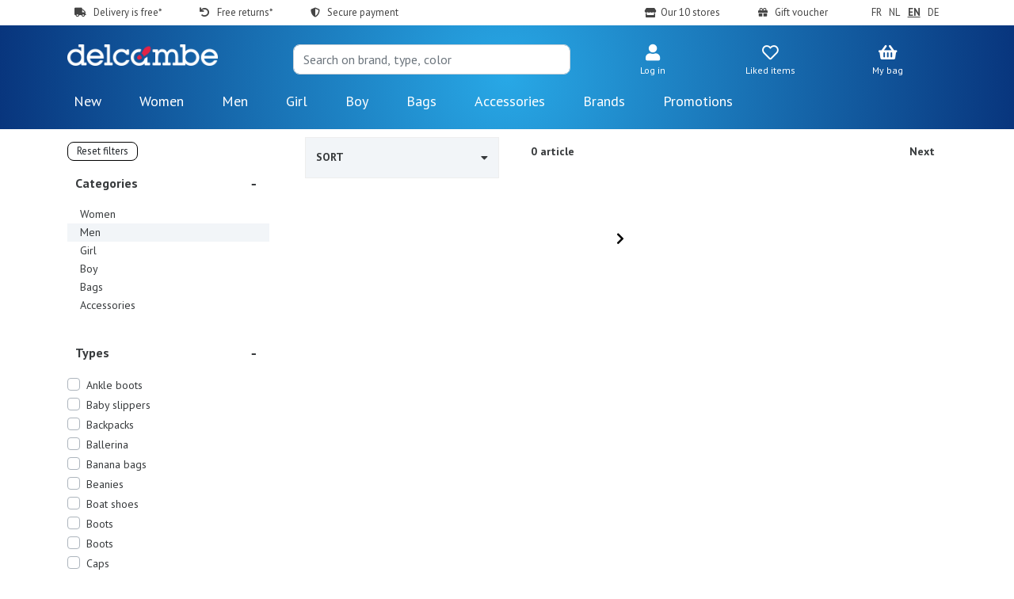

--- FILE ---
content_type: text/html; charset=UTF-8
request_url: https://www.delcambe.be/en/homme/+/43%C2%BD
body_size: 9516
content:
<!DOCTYPE html>
<html lang="
en" xmlns="http://www.w3.org/1999/xhtml">

<head>

    <meta charset="utf-8">
    <meta http-equiv="Content-Type" content="text/html; charset=utf-8"/>
    <meta name="viewport" content="width=device-width, initial-scale=1, shrink-to-fit=no">

    <title>Shoes - Online shop and shops</title>
    <meta name="description" content="Discover our large choice ofshoesSize 43%C2%BD - Delivery and free trial in shop">

    <script
  src="https://code.jquery.com/jquery-3.6.0.min.js"
  integrity="sha256-/xUj+3OJU5yExlq6GSYGSHk7tPXikynS7ogEvDej/m4="
  crossorigin="anonymous"></script>    <script type="text/javascript">
     var config = {
        base_url: "https://www.delcambe.be/en/",
        source_url: "/",
        lang: "en"
        };
    </script>
    <script type="text/javascript" src="/js/complete.js"></script>

    <meta name="robots" content="noindex">        

    <link rel="stylesheet" href="https://cdnjs.cloudflare.com/ajax/libs/font-awesome/5.15.4/css/all.min.css">

    <link rel="stylesheet" href="https://cdn.jsdelivr.net/npm/bootstrap@4.5.3/dist/css/bootstrap.min.css"
        integrity="sha384-TX8t27EcRE3e/ihU7zmQxVncDAy5uIKz4rEkgIXeMed4M0jlfIDPvg6uqKI2xXr2" crossorigin="anonymous">

    <link rel="stylesheet" href="/style/css/styles.min.css?v=2">
    <link rel="preconnect" href="https://fonts.gstatic.com">
    <link rel="stylesheet" href="/css/owl.carousel.min.css">
    <link rel="stylesheet" href="/css/owl.theme.default.min.css">
    <link rel="stylesheet" href="/css/custom.css?v=3">

    <link href="//fonts.googleapis.com/css2?family=PT+Sans:wght@400;700&display=swap" rel="stylesheet">



<!-- Google Tag Manager -->
<script>(function(w,d,s,l,i){w[l]=w[l]||[];w[l].push({'gtm.start':
new Date().getTime(),event:'gtm.js'});var f=d.getElementsByTagName(s)[0],
j=d.createElement(s),dl=l!='dataLayer'?'&l='+l:'';j.async=true;j.src=
'https://www.googletagmanager.com/gtm.js?id='+i+dl;f.parentNode.insertBefore(j,f);
})(window,document,'script','dataLayer','GTM-MN8T3SC');</script>
<!-- End Google Tag Manager -->


<!-- Global site tag (gtag.js) - Google Analytics -->
<script async src="https://www.googletagmanager.com/gtag/js?id=UA-8839116-31"></script>
<script>
  window.dataLayer = window.dataLayer || [];
  function gtag(){dataLayer.push(arguments);}
  gtag('js', new Date());

  gtag('config', 'UA-8839116-31');
</script>

<script type="text/javascript">
function toggleFavorite( ref, article )
{
    var _ref = $(ref);
    var isLiked = _ref.hasClass('liked');

    var url = "https://www.delcambe.be/en/favorite/" + ( isLiked ? "remove_json" : "add_json" ) + "/" + article;

    $.get( url, function( data ) {
        $( ".favorite-total-bullet" ).text( data.count );
    } );

    _ref.toggleClass('liked', !isLiked);
}
</script>
<!-- Hotjar Tracking Code for https://delcambe.com -->
    <script>
    (function(h,o,t,j,a,r){
        h.hj=h.hj||function(){(h.hj.q=h.hj.q||[]).push(arguments)};
        h._hjSettings={hjid:2637968,hjsv:6};
        a=o.getElementsByTagName('head')[0];
        r=o.createElement('script');r.async=1;
        r.src=t+h._hjSettings.hjid+j+h._hjSettings.hjsv;
        a.appendChild(r);
    })(window,document,'https://static.hotjar.com/c/hotjar-','.js?sv=');
</script>
<script id="mcjs">!function(c,h,i,m,p){m=c.createElement(h),p=c.getElementsByTagName(h)[0],m.async=1,m.src=i,p.parentNode.insertBefore(m,p)}(document,"script","https://chimpstatic.com/mcjs-connected/js/users/d14bafcab4fd2513502cf078a/cc4ace82b79d918d385dcce70.js");</script>
    <script type="text/javascript">window.$crisp=[];window.CRISP_WEBSITE_ID="7ce3704a-91a9-43df-bba5-316d75e1fdf9";(function(){d=document;s=d.createElement("script");s.src="https://client.crisp.chat/l.js";s.async=1;d.getElementsByTagName("head")[0].appendChild(s);})();</script>
</head>
<body>

<header class="Header">

    <div class="Header__top">
        <div class="container">
            <div class="row Header__top_nav">
                <div class="Header__top_nav_col_left">
                    <div class="Header__top_nav_link">
                        <i class="fas fa-truck"></i>
                                                    <a href="https://www.delcambe.be/en/faq#Shippingcosts">
                        
                                                    Delivery is free*</a>
                        
                    </div>
                    <div class="Header__top_nav_link">
                        <i class="fas fa-undo"></i>
                                                    <a href="https://www.delcambe.be/en/faq#Returncosts">
                        
                        Free returns*</a>
                    </div>
                    <div class="Header__top_nav_link">
                        <i class="fas fa-shield-alt"></i>
                                                    <a href="https://www.delcambe.be/en/faq#Paymentmethods">
                        
                        Secure payment</a>
                    </div>
                </div>
                <div class="Header__top_nav_col_right">
                    <div class="Header__top_nav_link">
                        <i class="fas fa-store"></i><a href="https://www.delcambe.be/en/shops">Our 10 stores</a>
                    </div>
                    <div class="Header__top_nav_link">
                        <i class="fas fa-gift"></i> <a href="https://www.delcambe.be/en/giftcard">Gift voucher</a>
                    </div>

                    <div class="Header__top_nav_link">

                        <div class="Header__top_nav_link__language">
                                                        <a href="https://www.delcambe.be/fr/homme/+/43%C2%BD">FR</a>
                            <a href="https://www.delcambe.be/nl/homme/+/43%C2%BD">NL</a>
                            <a href="https://www.delcambe.be/en/homme/+/43%C2%BD" class="active">EN</a>
                            <a href="https://www.delcambe.be/de/homme/+/43%C2%BD">DE</a>

                        </div>
                    </div>
                </div>
            </div>
        </div>
    </div>
    <div class="Header__main">
        <div class="container">

            <div class="row">
                <div class="col-md-2 col-1 mobilemenu ">
                    <span><i class="fas fa-bars"></i>
                    </span></div>
                <div class="col-lg-3 col-md-4 col-sm-6 col-6 Header__main_logo ">
                    <a href="https://www.delcambe.be/en">
                        <img src="/images/logo.png" class="img-fluid" alt="">
                    </a>
                </div>

                <div class="col-lg-4 col-md-5 col-12 Header__main_search  text-center">
                    <div class="input-group flex-nowrap">
                        <form id="search_form" action="https://www.delcambe.be/en/search/find">
                        <input type="text" class="form-control search-form" name="search_text" autocomplete="off"
                            placeholder="Search on brand, type, color" aria-label="Search"
                            aria-describedby="addon-wrapping">
                            <div class="drop">
                                <div class="drop-holder2">
                                    <ul id="search-completion">
                                    </ul>
                                </div>
                            </div>
                        </form>
                    </div>
                </div>
                <div class="col-lg-5 col-md-3 col-sm-5 col-5 Header__main_outils">
                    <div class="container">
                        <div class="row">
                            <div class="col-lg-4 col-md-3 col-sm-3 col-3 text-center npcol">
                                <a class="dropdown-toggle Header__main_outils__boxshowdesktop"
                                    data-toggle="dropdown" href="#" role="button" aria-haspopup="true"
                                    aria-expanded="false">
                                    <div class="Header__main_outils__imgqty">
                                        <i class="fas fa-user"></i>
                                        <p>Log in</p>
                                    </div>
                                </a>
                                                                                                    <a href="https://www.delcambe.be/en/auth/login" class="Header__main_outils__boxpaniershowmobile">
                                    <div class="Header__main_outils__imgqty">
                                    <i class="fas fa-user"></i>
                                    </div>
                                </a>
                                <div class="dropdown-menu Header__main_outils__imgqty__box boxAccount boxAccountNotLogged text-center">
                                    <h3 class="Header__main_outils__imgqty__box_title text-center pb-2">Log in</h3>
                                    <div> Already a customer?</div>
                                    <div class="container text-center Header__main_outils__imgqty__box_link">
                                        <a class="Header__main_outils__imgqty__box_link_view" href="https://www.delcambe.be/en/auth/login">Log in</i></a>
                                    </div>
                                    <div> New client?</div>
                                    <div class="container text-center Header__main_outils__imgqty__box_link">
                                        <a class="Header__main_outils__imgqty__box_link_view" href="https://www.delcambe.be/en/auth/login">Create an account</i></a>
                                    </div>
                                </div>
                                


                            </div>
                            <div class="col-lg-4 col-md-3 col-sm-3 col-3 text-center npcol">
                            <a href="https://www.delcambe.be/en/favorite">
                                    <div class="Header__main_outils__imgqty">
                                        <i class="far fa-heart"></i>
                                                                            </div>
                                    <p>Liked items</p>
                                </a>
                            </div>
                            <div class="col-lg-4 col-md-3 col-sm-3 col-3 text-center npcol">
                                <a class="dropdown-toggle Header__main_outils__boxshowdesktop"
                                    data-toggle="dropdown" href="#" role="button" aria-haspopup="true"
                                    aria-expanded="false">
                                    <div class="Header__main_outils__imgqty">
                                        <i class="fas fa-shopping-basket"></i>
                                        <span class="cart-total-bullet flea" style="display:none;">0</span>
                                        <p>My bag</p>
                                    </div>
                                </a>

                               

                                <div class="dropdown-menu dropdownCartHeader Header__main_outils__imgqty__box CartWithoutProduct">
                                    <h3 class="Header__main_outils__imgqty__box_title text-center">My bag</h3>
                                    <div class="container Header__main_outils__imgqty__box_products overflow-auto">
                                        <table id="panier_tableau">
                                                                                        <tbody class="panier_tableau__contenu">
                                                                                            </tbody>
                                            <script>
                                                function removeFromCart(article) {

                                                    $.get("https://www.delcambe.be/en/cart/remove_ajax/" + article, function(data){

                                                        $("#panier_tableau").html(data.cart);
                                                        $(".cart-total-bullet").html(data.count);

                                                        if(data.count) {
                                                            $(".cart-total-bullet.flea").show();
                                                        } else {
                                                            $(".cart-total-bullet.flea").hide();
                                                        }

                                                    });
                                                }
                                                </script>                                        </table>
                                    </div>
                                    <div class="container text-center Header__main_outils__imgqty__box_link">
                                        <a onclick="location.href='https://www.delcambe.be/en/cart'" class="Header__main_outils__imgqty__box_link_view" href="#">To my bag (<span class="cart-total-bullet">0</span>)</a>
                                    </div>
                                </div>
                                <a href="https://www.delcambe.be/en/cart" class="Header__main_outils__boxpaniershowmobile">
                                    <div class="infoCartMobile">
                                        <i class="fas fa-shopping-basket"></i>
                                        <span class="cart-total-bullet flea" style="display:none;">0</span>
                                    </div>
                                </a>

                            </div>
                            <div class="col-lg-4 col-md-3 col-sm-3 col-3 text-center npcol Header__main_outils__boxshowmobile text-center npcol">
                                <i class="fas fa-search"></i>
                            </div>
                        </div>
                    </div>
                </div>
                <div class="col-md-12 col-sm-2 col-2 ordernavmobile ">

                    <nav class="navbar navbar-expand-lg navbar-light ">
                        <ul class="navbar-nav">
                                                <li class="nav-item"><a class="nav-link navLinkPrimary " href="https://www.delcambe.be/en/tous?new">New</a></li>
                                                                                <li class="nav-item dropdown">
                                <a class="nav-link navLinkPrimary dropdown-toggle" href="https://www.delcambe.be/en/femme" id="navbarDropdownMenuLink"
                                    role="button" aria-haspopup="true" aria-expanded="false" >
                                    Women                                </a>
                                <div class="dropdown-menu" aria-labelledby="navbarDropdownMenuLink">
                                    <div class="dropdown-menu__contenu">
                                        <div class="dropdown-menu__contenu_col typeetmarquemenu">
                                            <h4>Types</h4>
                                                                                            <a href="https://www.delcambe.be/en/femme/++ankle-boots">Ankle boots</a>
                                                                                            <a href="https://www.delcambe.be/en/femme/++ballerina">Ballerina</a>
                                                                                            <a href="https://www.delcambe.be/en/femme/++beach">Flip-flops and Beach</a>
                                                                                            <a href="https://www.delcambe.be/en/femme/++boots">Ankle boots</a>
                                                                                            <a href="https://www.delcambe.be/en/femme/++bottines">Ankle boots</a>
                                                                                            <a href="https://www.delcambe.be/en/femme/++heels">Heels</a>
                                                                                            <a href="https://www.delcambe.be/en/femme/++lace-shoes">Lace shoes</a>
                                                                                            <a href="https://www.delcambe.be/en/femme/++mocassins">Mocassins</a>
                                                                                            <a href="https://www.delcambe.be/en/femme/++mules-clogs">Mules and clogs</a>
                                                                                            <a href="https://www.delcambe.be/en/femme/++sandals">Sandals</a>
                                                                                            <a href="https://www.delcambe.be/en/femme/++slippers">Slippers</a>
                                                                                            <a href="https://www.delcambe.be/en/femme/++sneakers">Sneakers</a>
                                                                                            <a href="https://www.delcambe.be/en/femme/++velcro-shoes">Velcro shoes</a>
                                                                                        <a href="https://www.delcambe.be/en/femme">All types</a>
                                        </div>
                                        <div class="dropdown-menu__contenu_col typeetmarquemenu">
                                            <h4>Brands</h4>
                                                                                        <a href="https://www.delcambe.be/en/femme/bull-boxer">Bull Boxer</a>
                                                                                        <a href="https://www.delcambe.be/en/femme/comfort-plus">Comfort Plus</a>
                                                                                        <a href="https://www.delcambe.be/en/femme/divina">Divina</a>
                                                                                        <a href="https://www.delcambe.be/en/femme/divine-factory">Divine Factory</a>
                                                                                        <a href="https://www.delcambe.be/en/femme/double-heart">Double Heart</a>
                                                                                        <a href="https://www.delcambe.be/en/femme/florge">Florège</a>
                                                                                        <a href="https://www.delcambe.be/en/femme/fluchos">Fluchos</a>
                                                                                        <a href="https://www.delcambe.be/en/femme/lola-almagro">Lola Almagro</a>
                                                                                        <a href="https://www.delcambe.be/en/femme/miss-boho">Miss Boho</a>
                                                                                        <a href="https://www.delcambe.be/en/femme/ouf">OUF!...</a>
                                                                                        <a href="https://www.delcambe.be/en/femme/palladium">Palladium</a>
                                                                                        <a href="https://www.delcambe.be/en/femme/well">Well</a>
                                                                                        <a href="https://www.delcambe.be/en/femme/women-class">Women Class</a>
                                                                                        <a href="https://www.delcambe.be/en/femme">All brands</a>
                                        </div>
                                                                                <div class="dropdown-menu__contenu_col colPointureHeader">
                                            <h4>Size</h4>
                                            <div class="colPointureHeader_content">
                                                                                                    <a href="https://www.delcambe.be/en/femme/+/35">35</a>
                                                                                                    <a href="https://www.delcambe.be/en/femme/+/35½">35½</a>
                                                                                                    <a href="https://www.delcambe.be/en/femme/+/36">36</a>
                                                                                                    <a href="https://www.delcambe.be/en/femme/+/36½">36½</a>
                                                                                                    <a href="https://www.delcambe.be/en/femme/+/37">37</a>
                                                                                                    <a href="https://www.delcambe.be/en/femme/+/37½">37½</a>
                                                                                                    <a href="https://www.delcambe.be/en/femme/+/38">38</a>
                                                                                                    <a href="https://www.delcambe.be/en/femme/+/38½">38½</a>
                                                                                                    <a href="https://www.delcambe.be/en/femme/+/39">39</a>
                                                                                                    <a href="https://www.delcambe.be/en/femme/+/39½">39½</a>
                                                                                                    <a href="https://www.delcambe.be/en/femme/+/40">40</a>
                                                                                                    <a href="https://www.delcambe.be/en/femme/+/40½">40½</a>
                                                                                                    <a href="https://www.delcambe.be/en/femme/+/41">41</a>
                                                                                                    <a href="https://www.delcambe.be/en/femme/+/41½">41½</a>
                                                                                                    <a href="https://www.delcambe.be/en/femme/+/42">42</a>
                                                                                                    <a href="https://www.delcambe.be/en/femme/+/42½">42½</a>
                                                                                                    <a href="https://www.delcambe.be/en/femme/+/43">43</a>
                                                                                            </div>
                                        </div>
                                                                            </div>
                                </div>
                            </li>
                                                        <li class="nav-item dropdown">
                                <a class="nav-link navLinkPrimary dropdown-toggle" href="https://www.delcambe.be/en/homme" id="navbarDropdownMenuLink"
                                    role="button" aria-haspopup="true" aria-expanded="false" >
                                    Men                                </a>
                                <div class="dropdown-menu" aria-labelledby="navbarDropdownMenuLink">
                                    <div class="dropdown-menu__contenu">
                                        <div class="dropdown-menu__contenu_col typeetmarquemenu">
                                            <h4>Types</h4>
                                                                                            <a href="https://www.delcambe.be/en/homme/++ankle-boots">Ankle boots</a>
                                                                                            <a href="https://www.delcambe.be/en/homme/++beach">Flip-flops and Beach</a>
                                                                                            <a href="https://www.delcambe.be/en/homme/++boat-shoes">Boat shoes</a>
                                                                                            <a href="https://www.delcambe.be/en/homme/++bottines">Ankle boots</a>
                                                                                            <a href="https://www.delcambe.be/en/homme/++espadrilles">Espadrilles</a>
                                                                                            <a href="https://www.delcambe.be/en/homme/++lace-shoes">Lace shoes</a>
                                                                                            <a href="https://www.delcambe.be/en/homme/++mocassins">Mocassins</a>
                                                                                            <a href="https://www.delcambe.be/en/homme/++mules-clogs">Mules and clogs</a>
                                                                                            <a href="https://www.delcambe.be/en/homme/++sandals">Sandals</a>
                                                                                            <a href="https://www.delcambe.be/en/homme/++slippers">Slippers</a>
                                                                                            <a href="https://www.delcambe.be/en/homme/++sneakers">Sneakers</a>
                                                                                            <a href="https://www.delcambe.be/en/homme/++velcro-shoes">Velcro shoes</a>
                                                                                        <a href="https://www.delcambe.be/en/homme">All types</a>
                                        </div>
                                        <div class="dropdown-menu__contenu_col typeetmarquemenu">
                                            <h4>Brands</h4>
                                                                                        <a href="https://www.delcambe.be/en/homme/comfort-plus">Comfort Plus</a>
                                                                                        <a href="https://www.delcambe.be/en/homme/fly-flot">Fly Flot</a>
                                                                                        <a href="https://www.delcambe.be/en/homme/g-star">G-Star</a>
                                                                                        <a href="https://www.delcambe.be/en/homme/gap">Gap</a>
                                                                                        <a href="https://www.delcambe.be/en/homme/garzon">Garzon</a>
                                                                                        <a href="https://www.delcambe.be/en/homme/luisetti">Luisetti</a>
                                                                                        <a href="https://www.delcambe.be/en/homme/puma">Puma</a>
                                                                                        <a href="https://www.delcambe.be/en/homme/rhapsody">Rhapsody</a>
                                                                                        <a href="https://www.delcambe.be/en/homme/simpsons">Simpsons</a>
                                                                                        <a href="https://www.delcambe.be/en/homme/tbs">Tbs</a>
                                                                                        <a href="https://www.delcambe.be/en/homme/tommy-jeans">Tommy jeans</a>
                                                                                        <a href="https://www.delcambe.be/en/homme/vans">Vans</a>
                                                                                        <a href="https://www.delcambe.be/en/homme">All brands</a>
                                        </div>
                                                                                <div class="dropdown-menu__contenu_col colPointureHeader">
                                            <h4>Size</h4>
                                            <div class="colPointureHeader_content">
                                                                                                    <a href="https://www.delcambe.be/en/homme/+/39">39</a>
                                                                                                    <a href="https://www.delcambe.be/en/homme/+/39½">39½</a>
                                                                                                    <a href="https://www.delcambe.be/en/homme/+/40">40</a>
                                                                                                    <a href="https://www.delcambe.be/en/homme/+/40½">40½</a>
                                                                                                    <a href="https://www.delcambe.be/en/homme/+/41">41</a>
                                                                                                    <a href="https://www.delcambe.be/en/homme/+/41½">41½</a>
                                                                                                    <a href="https://www.delcambe.be/en/homme/+/42">42</a>
                                                                                                    <a href="https://www.delcambe.be/en/homme/+/42½">42½</a>
                                                                                                    <a href="https://www.delcambe.be/en/homme/+/43">43</a>
                                                                                                    <a href="https://www.delcambe.be/en/homme/+/43½">43½</a>
                                                                                                    <a href="https://www.delcambe.be/en/homme/+/44">44</a>
                                                                                                    <a href="https://www.delcambe.be/en/homme/+/44½">44½</a>
                                                                                                    <a href="https://www.delcambe.be/en/homme/+/45">45</a>
                                                                                                    <a href="https://www.delcambe.be/en/homme/+/45½">45½</a>
                                                                                                    <a href="https://www.delcambe.be/en/homme/+/46">46</a>
                                                                                                    <a href="https://www.delcambe.be/en/homme/+/46½">46½</a>
                                                                                                    <a href="https://www.delcambe.be/en/homme/+/47">47</a>
                                                                                                    <a href="https://www.delcambe.be/en/homme/+/47½">47½</a>
                                                                                                    <a href="https://www.delcambe.be/en/homme/+/48">48</a>
                                                                                            </div>
                                        </div>
                                                                            </div>
                                </div>
                            </li>
                                                        <li class="nav-item dropdown">
                                <a class="nav-link navLinkPrimary dropdown-toggle" href="https://www.delcambe.be/en/fille" id="navbarDropdownMenuLink"
                                    role="button" aria-haspopup="true" aria-expanded="false" >
                                    Girl                                </a>
                                <div class="dropdown-menu" aria-labelledby="navbarDropdownMenuLink">
                                    <div class="dropdown-menu__contenu">
                                        <div class="dropdown-menu__contenu_col typeetmarquemenu">
                                            <h4>Types</h4>
                                                                                            <a href="https://www.delcambe.be/en/fille/++ankle-boots">Ankle boots</a>
                                                                                            <a href="https://www.delcambe.be/en/fille/++baby-slippers">Baby slippers</a>
                                                                                            <a href="https://www.delcambe.be/en/fille/++ballerina">Ballerina</a>
                                                                                            <a href="https://www.delcambe.be/en/fille/++beach">Flip-flops and Beach</a>
                                                                                            <a href="https://www.delcambe.be/en/fille/++boots">Ankle boots</a>
                                                                                            <a href="https://www.delcambe.be/en/fille/++bottines">Ankle boots</a>
                                                                                            <a href="https://www.delcambe.be/en/fille/++lace-shoes">Lace shoes</a>
                                                                                            <a href="https://www.delcambe.be/en/fille/++mules-clogs">Mules and clogs</a>
                                                                                            <a href="https://www.delcambe.be/en/fille/++open-bottines">Open-toe boots</a>
                                                                                            <a href="https://www.delcambe.be/en/fille/++rubber-shoes">Rubber boots</a>
                                                                                            <a href="https://www.delcambe.be/en/fille/++sandals">Sandals</a>
                                                                                            <a href="https://www.delcambe.be/en/fille/++slippers">Slippers</a>
                                                                                            <a href="https://www.delcambe.be/en/fille/++sneakers">Sneakers</a>
                                                                                        <a href="https://www.delcambe.be/en/fille">All types</a>
                                        </div>
                                        <div class="dropdown-menu__contenu_col typeetmarquemenu">
                                            <h4>Brands</h4>
                                                                                        <a href="https://www.delcambe.be/en/fille/bopy">Bopy</a>
                                                                                        <a href="https://www.delcambe.be/en/fille/campus">Campus</a>
                                                                                        <a href="https://www.delcambe.be/en/fille/dr-martens">Dr. Martens</a>
                                                                                        <a href="https://www.delcambe.be/en/fille/fashion-victim">Fashion Victim</a>
                                                                                        <a href="https://www.delcambe.be/en/fille/fresh-poesie">Fresh Poesie</a>
                                                                                        <a href="https://www.delcambe.be/en/fille/frozen">Frozen</a>
                                                                                        <a href="https://www.delcambe.be/en/fille/mustang">Mustang</a>
                                                                                        <a href="https://www.delcambe.be/en/fille/nero-giardini-junior">Nero Giardini Junior</a>
                                                                                        <a href="https://www.delcambe.be/en/fille/pom-d-api">Pom d api</a>
                                                                                        <a href="https://www.delcambe.be/en/fille/reebok">Reebok</a>
                                                                                        <a href="https://www.delcambe.be/en/fille/rucanor">Rucanor</a>
                                                                                        <a href="https://www.delcambe.be/en/fille/sun68">Sun68</a>
                                                                                        <a href="https://www.delcambe.be/en/fille/vans">Vans</a>
                                                                                        <a href="https://www.delcambe.be/en/fille">All brands</a>
                                        </div>
                                                                                <div class="dropdown-menu__contenu_col colPointureHeader">
                                            <h4>Size</h4>
                                            <div class="colPointureHeader_content">
                                                                                                    <a href="https://www.delcambe.be/en/fille/+/16">16</a>
                                                                                                    <a href="https://www.delcambe.be/en/fille/+/17">17</a>
                                                                                                    <a href="https://www.delcambe.be/en/fille/+/18">18</a>
                                                                                                    <a href="https://www.delcambe.be/en/fille/+/19">19</a>
                                                                                                    <a href="https://www.delcambe.be/en/fille/+/20">20</a>
                                                                                                    <a href="https://www.delcambe.be/en/fille/+/21">21</a>
                                                                                                    <a href="https://www.delcambe.be/en/fille/+/22">22</a>
                                                                                                    <a href="https://www.delcambe.be/en/fille/+/23">23</a>
                                                                                                    <a href="https://www.delcambe.be/en/fille/+/24">24</a>
                                                                                                    <a href="https://www.delcambe.be/en/fille/+/25">25</a>
                                                                                                    <a href="https://www.delcambe.be/en/fille/+/26">26</a>
                                                                                                    <a href="https://www.delcambe.be/en/fille/+/27">27</a>
                                                                                                    <a href="https://www.delcambe.be/en/fille/+/28">28</a>
                                                                                                    <a href="https://www.delcambe.be/en/fille/+/29">29</a>
                                                                                                    <a href="https://www.delcambe.be/en/fille/+/30">30</a>
                                                                                                    <a href="https://www.delcambe.be/en/fille/+/31">31</a>
                                                                                                    <a href="https://www.delcambe.be/en/fille/+/32">32</a>
                                                                                                    <a href="https://www.delcambe.be/en/fille/+/33">33</a>
                                                                                                    <a href="https://www.delcambe.be/en/fille/+/34">34</a>
                                                                                                    <a href="https://www.delcambe.be/en/fille/+/35">35</a>
                                                                                                    <a href="https://www.delcambe.be/en/fille/+/36">36</a>
                                                                                                    <a href="https://www.delcambe.be/en/fille/+/37">37</a>
                                                                                                    <a href="https://www.delcambe.be/en/fille/+/38">38</a>
                                                                                                    <a href="https://www.delcambe.be/en/fille/+/39">39</a>
                                                                                                    <a href="https://www.delcambe.be/en/fille/+/40">40</a>
                                                                                                    <a href="https://www.delcambe.be/en/fille/+/41">41</a>
                                                                                            </div>
                                        </div>
                                                                            </div>
                                </div>
                            </li>
                                                        <li class="nav-item dropdown">
                                <a class="nav-link navLinkPrimary dropdown-toggle" href="https://www.delcambe.be/en/garcon" id="navbarDropdownMenuLink"
                                    role="button" aria-haspopup="true" aria-expanded="false" >
                                    Boy                                </a>
                                <div class="dropdown-menu" aria-labelledby="navbarDropdownMenuLink">
                                    <div class="dropdown-menu__contenu">
                                        <div class="dropdown-menu__contenu_col typeetmarquemenu">
                                            <h4>Types</h4>
                                                                                            <a href="https://www.delcambe.be/en/garcon/++baby-slippers">Baby slippers</a>
                                                                                            <a href="https://www.delcambe.be/en/garcon/++beach">Flip-flops and Beach</a>
                                                                                            <a href="https://www.delcambe.be/en/garcon/++bottines">Ankle boots</a>
                                                                                            <a href="https://www.delcambe.be/en/garcon/++lace-shoes">Lace shoes</a>
                                                                                            <a href="https://www.delcambe.be/en/garcon/++mules-clogs">Mules and clogs</a>
                                                                                            <a href="https://www.delcambe.be/en/garcon/++open-bottines">Open-toe boots</a>
                                                                                            <a href="https://www.delcambe.be/en/garcon/++rubber-shoes">Rubber boots</a>
                                                                                            <a href="https://www.delcambe.be/en/garcon/++sandals">Sandals</a>
                                                                                            <a href="https://www.delcambe.be/en/garcon/++slippers">Slippers</a>
                                                                                            <a href="https://www.delcambe.be/en/garcon/++sneakers">Sneakers</a>
                                                                                            <a href="https://www.delcambe.be/en/garcon/++velcro-shoes">Velcro shoes</a>
                                                                                        <a href="https://www.delcambe.be/en/garcon">All types</a>
                                        </div>
                                        <div class="dropdown-menu__contenu_col typeetmarquemenu">
                                            <h4>Brands</h4>
                                                                                        <a href="https://www.delcambe.be/en/garcon/adidas">Adidas</a>
                                                                                        <a href="https://www.delcambe.be/en/garcon/bbs">BBS</a>
                                                                                        <a href="https://www.delcambe.be/en/garcon/converse">Converse</a>
                                                                                        <a href="https://www.delcambe.be/en/garcon/geox">Geox</a>
                                                                                        <a href="https://www.delcambe.be/en/garcon/interdit-de-me-gronder">Interdit de me gronder</a>
                                                                                        <a href="https://www.delcambe.be/en/garcon/leomil">Leomil</a>
                                                                                        <a href="https://www.delcambe.be/en/garcon/levis">Levi's</a>
                                                                                        <a href="https://www.delcambe.be/en/garcon/meduse">Meduse</a>
                                                                                        <a href="https://www.delcambe.be/en/garcon/naturino">Naturino</a>
                                                                                        <a href="https://www.delcambe.be/en/garcon/pretty-shoes">Pretty Shoes</a>
                                                                                        <a href="https://www.delcambe.be/en/garcon/rucanor">Rucanor</a>
                                                                                        <a href="https://www.delcambe.be/en/garcon">All brands</a>
                                        </div>
                                                                                <div class="dropdown-menu__contenu_col colPointureHeader">
                                            <h4>Size</h4>
                                            <div class="colPointureHeader_content">
                                                                                                    <a href="https://www.delcambe.be/en/garcon/+/16">16</a>
                                                                                                    <a href="https://www.delcambe.be/en/garcon/+/17">17</a>
                                                                                                    <a href="https://www.delcambe.be/en/garcon/+/18">18</a>
                                                                                                    <a href="https://www.delcambe.be/en/garcon/+/19">19</a>
                                                                                                    <a href="https://www.delcambe.be/en/garcon/+/20">20</a>
                                                                                                    <a href="https://www.delcambe.be/en/garcon/+/21">21</a>
                                                                                                    <a href="https://www.delcambe.be/en/garcon/+/22">22</a>
                                                                                                    <a href="https://www.delcambe.be/en/garcon/+/23">23</a>
                                                                                                    <a href="https://www.delcambe.be/en/garcon/+/24">24</a>
                                                                                                    <a href="https://www.delcambe.be/en/garcon/+/25">25</a>
                                                                                                    <a href="https://www.delcambe.be/en/garcon/+/26">26</a>
                                                                                                    <a href="https://www.delcambe.be/en/garcon/+/27">27</a>
                                                                                                    <a href="https://www.delcambe.be/en/garcon/+/28">28</a>
                                                                                                    <a href="https://www.delcambe.be/en/garcon/+/29">29</a>
                                                                                                    <a href="https://www.delcambe.be/en/garcon/+/30">30</a>
                                                                                                    <a href="https://www.delcambe.be/en/garcon/+/31">31</a>
                                                                                                    <a href="https://www.delcambe.be/en/garcon/+/32">32</a>
                                                                                                    <a href="https://www.delcambe.be/en/garcon/+/33">33</a>
                                                                                                    <a href="https://www.delcambe.be/en/garcon/+/34">34</a>
                                                                                                    <a href="https://www.delcambe.be/en/garcon/+/35">35</a>
                                                                                                    <a href="https://www.delcambe.be/en/garcon/+/36">36</a>
                                                                                                    <a href="https://www.delcambe.be/en/garcon/+/37">37</a>
                                                                                                    <a href="https://www.delcambe.be/en/garcon/+/38">38</a>
                                                                                                    <a href="https://www.delcambe.be/en/garcon/+/39">39</a>
                                                                                                    <a href="https://www.delcambe.be/en/garcon/+/40">40</a>
                                                                                                    <a href="https://www.delcambe.be/en/garcon/+/41">41</a>
                                                                                            </div>
                                        </div>
                                                                            </div>
                                </div>
                            </li>
                                                        <li class="nav-item dropdown">
                                <a class="nav-link navLinkPrimary dropdown-toggle" href="https://www.delcambe.be/en/sacs" id="navbarDropdownMenuLink"
                                    role="button" aria-haspopup="true" aria-expanded="false" >
                                    Bags                                </a>
                                <div class="dropdown-menu" aria-labelledby="navbarDropdownMenuLink">
                                    <div class="dropdown-menu__contenu">
                                        <div class="dropdown-menu__contenu_col typeetmarquemenu">
                                            <h4>Types</h4>
                                                                                            <a href="https://www.delcambe.be/en/sacs/++backpacks">Handbags</a>
                                                                                            <a href="https://www.delcambe.be/en/sacs/++handbags">Backpacks</a>
                                                                                            <a href="https://www.delcambe.be/en/sacs/++sacs-banane">Banana bags</a>
                                                                                            <a href="https://www.delcambe.be/en/sacs/++wallets">Wallets</a>
                                                                                        <a href="https://www.delcambe.be/en/sacs">All types</a>
                                        </div>
                                        <div class="dropdown-menu__contenu_col typeetmarquemenu">
                                            <h4>Brands</h4>
                                                                                        <a href="https://www.delcambe.be/en/sacs/david-jones">David Jones</a>
                                                                                        <a href="https://www.delcambe.be/en/sacs/hexagona">Hexagona</a>
                                                                                        <a href="https://www.delcambe.be/en/sacs/mia-joy">Mia & Joy</a>
                                                                                        <a href="https://www.delcambe.be/en/sacs/tamaris">Tamaris</a>
                                                                                        <a href="https://www.delcambe.be/en/sacs">All brands</a>
                                        </div>
                                                                            </div>
                                </div>
                            </li>
                                                        <li class="nav-item dropdown">
                                <a class="nav-link navLinkPrimary dropdown-toggle" href="https://www.delcambe.be/en/accessoires" id="navbarDropdownMenuLink"
                                    role="button" aria-haspopup="true" aria-expanded="false" >
                                    Accessories                                </a>
                                <div class="dropdown-menu" aria-labelledby="navbarDropdownMenuLink">
                                    <div class="dropdown-menu__contenu">
                                        <div class="dropdown-menu__contenu_col typeetmarquemenu">
                                            <h4>Types</h4>
                                                                                            <a href="https://www.delcambe.be/en/accessoires/++ballerina">Ballerina</a>
                                                                                            <a href="https://www.delcambe.be/en/accessoires/++bandeau">Headbands</a>
                                                                                            <a href="https://www.delcambe.be/en/accessoires/++belt">Ceintures</a>
                                                                                            <a href="https://www.delcambe.be/en/accessoires/++bonnet">Beanies</a>
                                                                                            <a href="https://www.delcambe.be/en/accessoires/++casquette">Caps</a>
                                                                                            <a href="https://www.delcambe.be/en/accessoires/++chausse-pieds">Chausse-pieds</a>
                                                                                            <a href="https://www.delcambe.be/en/accessoires/++chaussettes">Chaussettes</a>
                                                                                            <a href="https://www.delcambe.be/en/accessoires/++cleanup">Cleaning products</a>
                                                                                            <a href="https://www.delcambe.be/en/accessoires/++echarpe">Scarves</a>
                                                                                            <a href="https://www.delcambe.be/en/accessoires/++foulard">Foulards</a>
                                                                                            <a href="https://www.delcambe.be/en/accessoires/++gants">Gants</a>
                                                                                            <a href="https://www.delcambe.be/en/accessoires/++parapluie">Parapluie</a>
                                                                                        <a href="https://www.delcambe.be/en/accessoires">All types</a>
                                        </div>
                                        <div class="dropdown-menu__contenu_col typeetmarquemenu">
                                            <h4>Brands</h4>
                                                                                        <a href="https://www.delcambe.be/en/accessoires/calvin-klein">Calvin Klein</a>
                                                                                        <a href="https://www.delcambe.be/en/accessoires/desigual">Desigual</a>
                                                                                        <a href="https://www.delcambe.be/en/accessoires/famaco">Famaco</a>
                                                                                        <a href="https://www.delcambe.be/en/accessoires/hilfiger-denim">Hilfiger denim</a>
                                                                                        <a href="https://www.delcambe.be/en/accessoires/intersocks">Intersocks</a>
                                                                                        <a href="https://www.delcambe.be/en/accessoires/jack-jones">Jack & Jones</a>
                                                                                        <a href="https://www.delcambe.be/en/accessoires/pieces">Pieces</a>
                                                                                        <a href="https://www.delcambe.be/en/accessoires/pret">Pret</a>
                                                                                        <a href="https://www.delcambe.be/en/accessoires/tommy-hilfiger">Tommy Hilfiger</a>
                                                                                        <a href="https://www.delcambe.be/en/accessoires/vadobag">Vadobag</a>
                                                                                        <a href="https://www.delcambe.be/en/accessoires">All brands</a>
                                        </div>
                                                                            </div>
                                </div>
                            </li>
                                                        <li class="nav-item ">
                                <a class="nav-link navLinkPrimary" href="https://www.delcambe.be/en/brands">Brands</a>
                            </li>

                                                        <li class="nav-item ">
                                <a class="nav-link navLinkPrimary" href="https://www.delcambe.be/en/all?promo">Promotions</a>
                            </li>

                                                    </ul>
                    </nav>

                </div>




                <nav class="mobile" id="sideNav">
                    <div class="mobile_content">
                    <ul class="mobile__main">
                        <div class="mobile__titre mb-2">
                            <h4>Menu</h4>
                            <div class="mobile__titre_language">
                                <a href="https://www.delcambe.be/fr/homme/+/43%C2%BD">FR</a>
                                <a href="https://www.delcambe.be/nl/homme/+/43%C2%BD">NL</a>
                                <a href="https://www.delcambe.be/en/homme/+/43%C2%BD" class="active">EN</a>
                                <a href="https://www.delcambe.be/de/homme/+/43%C2%BD">DE</a>

                            </div>
                            <span class="mobile__titre__close"><i class="fas fa-times"></i></span>
                        </div>

                                                <li class="mobile__main_items"><a class="nav-link navLinkPrimary " href="https://www.delcambe.be/en/tous?new">New<i style="color: #50A4DE !important" class="fas fa-chevron-right"></i></a></li>
                        

                                                        <li class="mobile__main_items">
                                <a class="mobile__main_items_link" href="#">
                                    Women <i style="color: #50A4DE !important" class="fas fa-chevron-right"></i>
                                </a>
                                <div class="mobile__main_items_sub_items " style="display:none;" aria-labelledby="">
                                    <div class="mobile__titre mb-2">
                                        <span class="mobile__main_items_sub_items_retour"><i class="fas fa-chevron-left"></i>&nbsp;RETOUR</span>
                                        <h4> Women</h4>
                                        <span class="mobile__main_items_sub_items_close"><i class="fas fa-times"></i></span>
                                    </div>
                                    <a class="font-weight-bold" href="https://www.delcambe.be/en/femme">Voir tous les articles</a>
                                                                            <a href="https://www.delcambe.be/en/femme/++ankle-boots">Ankle boots</a>
                                                                            <a href="https://www.delcambe.be/en/femme/++ballerina">Ballerina</a>
                                                                            <a href="https://www.delcambe.be/en/femme/++beach">Flip-flops and Beach</a>
                                                                            <a href="https://www.delcambe.be/en/femme/++boots">Ankle boots</a>
                                                                            <a href="https://www.delcambe.be/en/femme/++bottines">Ankle boots</a>
                                                                            <a href="https://www.delcambe.be/en/femme/++heels">Heels</a>
                                                                            <a href="https://www.delcambe.be/en/femme/++lace-shoes">Lace shoes</a>
                                                                            <a href="https://www.delcambe.be/en/femme/++mocassins">Mocassins</a>
                                                                            <a href="https://www.delcambe.be/en/femme/++mules-clogs">Mules and clogs</a>
                                                                            <a href="https://www.delcambe.be/en/femme/++sandals">Sandals</a>
                                                                            <a href="https://www.delcambe.be/en/femme/++slippers">Slippers</a>
                                                                            <a href="https://www.delcambe.be/en/femme/++sneakers">Sneakers</a>
                                                                            <a href="https://www.delcambe.be/en/femme/++velcro-shoes">Velcro shoes</a>
                                                                    </div>
                            </li>

                                                        <li class="mobile__main_items">
                                <a class="mobile__main_items_link" href="#">
                                    Men <i style="color: #50A4DE !important" class="fas fa-chevron-right"></i>
                                </a>
                                <div class="mobile__main_items_sub_items " style="display:none;" aria-labelledby="">
                                    <div class="mobile__titre mb-2">
                                        <span class="mobile__main_items_sub_items_retour"><i class="fas fa-chevron-left"></i>&nbsp;RETOUR</span>
                                        <h4> Men</h4>
                                        <span class="mobile__main_items_sub_items_close"><i class="fas fa-times"></i></span>
                                    </div>
                                    <a class="font-weight-bold" href="https://www.delcambe.be/en/homme">Voir tous les articles</a>
                                                                            <a href="https://www.delcambe.be/en/homme/++ankle-boots">Ankle boots</a>
                                                                            <a href="https://www.delcambe.be/en/homme/++beach">Flip-flops and Beach</a>
                                                                            <a href="https://www.delcambe.be/en/homme/++boat-shoes">Boat shoes</a>
                                                                            <a href="https://www.delcambe.be/en/homme/++bottines">Ankle boots</a>
                                                                            <a href="https://www.delcambe.be/en/homme/++espadrilles">Espadrilles</a>
                                                                            <a href="https://www.delcambe.be/en/homme/++lace-shoes">Lace shoes</a>
                                                                            <a href="https://www.delcambe.be/en/homme/++mocassins">Mocassins</a>
                                                                            <a href="https://www.delcambe.be/en/homme/++mules-clogs">Mules and clogs</a>
                                                                            <a href="https://www.delcambe.be/en/homme/++sandals">Sandals</a>
                                                                            <a href="https://www.delcambe.be/en/homme/++slippers">Slippers</a>
                                                                            <a href="https://www.delcambe.be/en/homme/++sneakers">Sneakers</a>
                                                                            <a href="https://www.delcambe.be/en/homme/++velcro-shoes">Velcro shoes</a>
                                                                    </div>
                            </li>

                                                        <li class="mobile__main_items">
                                <a class="mobile__main_items_link" href="#">
                                    Girl <i style="color: #50A4DE !important" class="fas fa-chevron-right"></i>
                                </a>
                                <div class="mobile__main_items_sub_items " style="display:none;" aria-labelledby="">
                                    <div class="mobile__titre mb-2">
                                        <span class="mobile__main_items_sub_items_retour"><i class="fas fa-chevron-left"></i>&nbsp;RETOUR</span>
                                        <h4> Girl</h4>
                                        <span class="mobile__main_items_sub_items_close"><i class="fas fa-times"></i></span>
                                    </div>
                                    <a class="font-weight-bold" href="https://www.delcambe.be/en/fille">Voir tous les articles</a>
                                                                            <a href="https://www.delcambe.be/en/fille/++ankle-boots">Ankle boots</a>
                                                                            <a href="https://www.delcambe.be/en/fille/++baby-slippers">Baby slippers</a>
                                                                            <a href="https://www.delcambe.be/en/fille/++ballerina">Ballerina</a>
                                                                            <a href="https://www.delcambe.be/en/fille/++beach">Flip-flops and Beach</a>
                                                                            <a href="https://www.delcambe.be/en/fille/++boots">Ankle boots</a>
                                                                            <a href="https://www.delcambe.be/en/fille/++bottines">Ankle boots</a>
                                                                            <a href="https://www.delcambe.be/en/fille/++lace-shoes">Lace shoes</a>
                                                                            <a href="https://www.delcambe.be/en/fille/++mules-clogs">Mules and clogs</a>
                                                                            <a href="https://www.delcambe.be/en/fille/++open-bottines">Open-toe boots</a>
                                                                            <a href="https://www.delcambe.be/en/fille/++rubber-shoes">Rubber boots</a>
                                                                            <a href="https://www.delcambe.be/en/fille/++sandals">Sandals</a>
                                                                            <a href="https://www.delcambe.be/en/fille/++slippers">Slippers</a>
                                                                            <a href="https://www.delcambe.be/en/fille/++sneakers">Sneakers</a>
                                                                    </div>
                            </li>

                                                        <li class="mobile__main_items">
                                <a class="mobile__main_items_link" href="#">
                                    Boy <i style="color: #50A4DE !important" class="fas fa-chevron-right"></i>
                                </a>
                                <div class="mobile__main_items_sub_items " style="display:none;" aria-labelledby="">
                                    <div class="mobile__titre mb-2">
                                        <span class="mobile__main_items_sub_items_retour"><i class="fas fa-chevron-left"></i>&nbsp;RETOUR</span>
                                        <h4> Boy</h4>
                                        <span class="mobile__main_items_sub_items_close"><i class="fas fa-times"></i></span>
                                    </div>
                                    <a class="font-weight-bold" href="https://www.delcambe.be/en/garcon">Voir tous les articles</a>
                                                                            <a href="https://www.delcambe.be/en/garcon/++baby-slippers">Baby slippers</a>
                                                                            <a href="https://www.delcambe.be/en/garcon/++beach">Flip-flops and Beach</a>
                                                                            <a href="https://www.delcambe.be/en/garcon/++bottines">Ankle boots</a>
                                                                            <a href="https://www.delcambe.be/en/garcon/++lace-shoes">Lace shoes</a>
                                                                            <a href="https://www.delcambe.be/en/garcon/++mules-clogs">Mules and clogs</a>
                                                                            <a href="https://www.delcambe.be/en/garcon/++open-bottines">Open-toe boots</a>
                                                                            <a href="https://www.delcambe.be/en/garcon/++rubber-shoes">Rubber boots</a>
                                                                            <a href="https://www.delcambe.be/en/garcon/++sandals">Sandals</a>
                                                                            <a href="https://www.delcambe.be/en/garcon/++slippers">Slippers</a>
                                                                            <a href="https://www.delcambe.be/en/garcon/++sneakers">Sneakers</a>
                                                                            <a href="https://www.delcambe.be/en/garcon/++velcro-shoes">Velcro shoes</a>
                                                                    </div>
                            </li>

                                                        <li class="mobile__main_items">
                                <a class="mobile__main_items_link" href="#">
                                    Bags <i style="color: #50A4DE !important" class="fas fa-chevron-right"></i>
                                </a>
                                <div class="mobile__main_items_sub_items " style="display:none;" aria-labelledby="">
                                    <div class="mobile__titre mb-2">
                                        <span class="mobile__main_items_sub_items_retour"><i class="fas fa-chevron-left"></i>&nbsp;RETOUR</span>
                                        <h4> Bags</h4>
                                        <span class="mobile__main_items_sub_items_close"><i class="fas fa-times"></i></span>
                                    </div>
                                    <a class="font-weight-bold" href="https://www.delcambe.be/en/sacs">Voir tous les articles</a>
                                                                            <a href="https://www.delcambe.be/en/sacs/++backpacks">Handbags</a>
                                                                            <a href="https://www.delcambe.be/en/sacs/++handbags">Backpacks</a>
                                                                            <a href="https://www.delcambe.be/en/sacs/++sacs-banane">Banana bags</a>
                                                                            <a href="https://www.delcambe.be/en/sacs/++wallets">Wallets</a>
                                                                    </div>
                            </li>

                                                        <li class="mobile__main_items">
                                <a class="mobile__main_items_link" href="#">
                                    Accessories <i style="color: #50A4DE !important" class="fas fa-chevron-right"></i>
                                </a>
                                <div class="mobile__main_items_sub_items " style="display:none;" aria-labelledby="">
                                    <div class="mobile__titre mb-2">
                                        <span class="mobile__main_items_sub_items_retour"><i class="fas fa-chevron-left"></i>&nbsp;RETOUR</span>
                                        <h4> Accessories</h4>
                                        <span class="mobile__main_items_sub_items_close"><i class="fas fa-times"></i></span>
                                    </div>
                                    <a class="font-weight-bold" href="https://www.delcambe.be/en/accessoires">Voir tous les articles</a>
                                                                            <a href="https://www.delcambe.be/en/accessoires/++ballerina">Ballerina</a>
                                                                            <a href="https://www.delcambe.be/en/accessoires/++bandeau">Headbands</a>
                                                                            <a href="https://www.delcambe.be/en/accessoires/++belt">Ceintures</a>
                                                                            <a href="https://www.delcambe.be/en/accessoires/++bonnet">Beanies</a>
                                                                            <a href="https://www.delcambe.be/en/accessoires/++casquette">Caps</a>
                                                                            <a href="https://www.delcambe.be/en/accessoires/++chausse-pieds">Chausse-pieds</a>
                                                                            <a href="https://www.delcambe.be/en/accessoires/++chaussettes">Chaussettes</a>
                                                                            <a href="https://www.delcambe.be/en/accessoires/++cleanup">Cleaning products</a>
                                                                            <a href="https://www.delcambe.be/en/accessoires/++echarpe">Scarves</a>
                                                                            <a href="https://www.delcambe.be/en/accessoires/++foulard">Foulards</a>
                                                                            <a href="https://www.delcambe.be/en/accessoires/++gants">Gants</a>
                                                                            <a href="https://www.delcambe.be/en/accessoires/++parapluie">Parapluie</a>
                                                                    </div>
                            </li>

                                <a class="mobile__main_items_link Our brands" style="" href="https://www.delcambe.be/en/brands">Our brands <i style="color:#50A4DE !important" class="fas fa-chevron-right"></i></a>

                                <a class="mobile__main_items_link Promotions" style="" href="https://www.delcambe.be/en/all?promo">Promotions <i style="color: red" class="fas fa-chevron-right"></i></a>

                                                    </ul>
                        <div class="mobile__main mobile__main_items mobile__bottom">
                            <a class="mobile__bottom_link" href="https://www.delcambe.be/en/shops">
                                Nos 11 magasins <i style="color: #50A4DE !important" class="fas fa-store"></i>
                            </a>
                            <a class="mobile__bottom_link" href="https://www.delcambe.be/en/giftcard">
                                Gift voucher <i style="color: #50A4DE !important; font-size: 1.3rem;" class="fas fa-gift"></i>
                            </a>
                                                            <a class="mobile__bottom_connection mt-4 mb-3 d-block mx-auto" href="https://www.delcambe.be/en/auth/login">Log in</i></a>
                                                    </div>
                    </div>
                </nav>
            </div>
        </div>
    </div>
</header>

<script>

$(".mobile__main_items_link").click(function() {
    $(this).next(".mobile__main_items_sub_items").toggleClass("active");
    $('.mobile__bottom').hide();
});

$(".mobile__main_items_sub_items_retour").click(function() {
    $(this).parent().parent().toggleClass("active");
    $('.mobile__bottom').show();

});



$(document).mouseup(function (e) {
            var container = $(".mobile.open .mobile_content");
            if(!container.is(e.target) &&
            container.has(e.target).length === 0) {
                $(".mobile.open").removeClass("open");
            }
        });

</script>



<style>

.recherche__resultat__product {
    height: 385px;
    overflow: hidden;
}

.searchBoxHeaderColor .custom-control{
    padding-left: 0;
}

.searchBoxHeaderColor .color-checkbox.custom-checkbox .custom-control-input:checked~.custom-control-label .color-square {
    border: 3px solid #fff;
    -webkit-box-shadow: 0px 0px 0px 1px rgb(189 189 189);
    -moz-box-shadow: 0px 0px 0px 1px rgba(189,189,189,1);
    box-shadow: 0px 0px 0px 2px rgb(189 189 189);
}

.searchBoxHeaderColor .custom-control-label{
    margin-bottom: 0.5rem;
    vertical-align: inherit;
    display: flex;
    align-items: center;
}

.searchBoxHeaderColor .custom-control-label .color-square {
    width: 1.5rem;
    height: 1.5rem;
    border-radius: 50%;
    top: 0;
    margin-right: 0.5rem;
}

@media (min-width:992px) and (max-width:1199px  ) {
    .recherche__resultat__product{
        height: 330px !important;
    }
}

#searchBoxHeaderCollapse11 > li:nth-child(2){
    display:none!important;
}

@media (max-width:570px){
    .recherche__pagination{
        margin-bottom: 30px;
    font-size: 1.1rem;
    }   

    .scrollSuggest::-webkit-scrollbar {
        width: 6px;
    height: 6px;
    background-color: white;
}
.scrollSuggest::-webkit-scrollbar-thumb {
    background-color: inherit;
}
.scrollSuggest::-webkit-scrollbar-track {
    -webkit-box-shadow: none;
    background-color: white;
}
    
}

@media (max-width:768px){
    .descMarquesTitreH{
      position: inherit;
      text-align:left !important;
      margin-bottom: 1rem;
    }   
    
}

.search-menu-mobile .close-menu {
    top: 14px !important;
    font-size: 20px !important;
}

.filter-button .cover .cover-title {
    font-size: 18px !important;
}



</style>

<script type="text/javascript">
isLoggedIn = false;
activeLang = "english";
</script>

<div class="catalogue">
<div id="app"></div>

</div>

<script src="/js/chunk-vendors.js?v=20251127"></script>
<script src="/js/catalogue.js?v=20251127"></script>



<div class="footer__main">
    <div class="container">
        <div class="row ">
            <div class="col-lg-3 col-md-4 col-sm-6 col-6 footer__main__mp__info">
                <h4>Information</h4>
                <ul>
                    <li><a href="https://www.delcambe.be/en/faq">Frequently asked questions</a></li>
                    <li><a href="https://www.delcambe.be/en/contact">Contact</a></li>
                    <li><a href="https://www.delcambe.be/en/mentionslegales">Legale notice</a></li>
                    <li><a href="https://www.delcambe.be/en/cgv">General Terms and Conditions of Sale</a></li>
                    <li><a href="https://www.delcambe.be/en/politiquedeconfidentialite">Privacy Policy</a></li>


                </ul>
            </div>

            <div class="col-lg-3 col-md-4 col-sm-6 col-6 footer__main__sc">
                <h4>Customer service</h4>
                <p>Contact us on <b><a href="https://wa.me/32472251097">WhatsApp</a></b></p>
                <p>Appelez-nous au <b><a href="tel:065408898">065/40.88.98</a></b></p>
                <p>Or send us an <a href="mailto:customercare@delcambe.be">e-mail</a></p>
                <p>From Monday to Friday: <b>8am - 4pm</b></p>
            </div>
            <div class="col-lg-3 col-md-4 col-sm-6 col-6 footer__main__propos">
                <h4>About Delcambe</h4>
                <ul>
                    <li><a href="https://www.delcambe.be/en/about">About</a></li>
                    <li><a href="https://www.delcambe.be/en/shops">Our stores</a></li>
                    <li><a href="https://www.delcambe.be/en/brands">Our brands</a></li>
                    <li><a href="https://www.delcambe.be/en/jobs">Jobs</a></li>
                    <li><a href="https://www.delcambe.be/en/newsletter">Newsletter</a></li>
                </ul>
            </div>
            <div class="col-lg-3 col-md-12 col-sm-6 col-6 footer__main__mp">
                <div class="footerPaiement">
                    <h4>Payment methods </h4>
                    <img class="img-fluid" src="/images/paiement.png" alt="">
                </div>
                <div class="footerPaiement">
                    <h4 class="secondtitle">Delivery modes</h4>
                    <img class="img-fluid" src="/images/livraison.png" alt="">
                </div>
            </div>
        </div>
        <div class="row ">
            <div class="footer__main_bottom align-self-center text-center">
            <a href="https://www.delcambe.be/en">
                        <img src="/images/logo.png" class="img-fluid" alt="">
                    </a>                <div class="footer__main_bottom__rs">

                                            <h2>Shoes and accessories from the best brands for women, men and children</h2>
                                        <h4>Follow us on social media</h4>
                    <a target="_BLANK" href="https://fr-fr.facebook.com/delcambechaussures/"><i class="fab fa-facebook-square"></i></a>
                    <a target="_BLANK" href="https://www.instagram.com/delcambe_chaussures/"><i class="fab fa-instagram"></i></a>
                </div>
            </div>
        </div>
    </div>
</div>

<button onclick="topFunction()" id="BacktotopMobile" title="Go to top"><i class="fas fa-chevron-up"></i></button>

    <!--script src="https://code.jquery.com/jquery-3.5.1.slim.min.js"
        integrity="sha384-DfXdz2htPH0lsSSs5nCTpuj/zy4C+OGpamoFVy38MVBnE+IbbVYUew+OrCXaRkfj" crossorigin="anonymous">
    </script-->
    <script src="https://cdn.jsdelivr.net/npm/bootstrap@4.5.3/dist/js/bootstrap.bundle.min.js"
        integrity="sha384-ho+j7jyWK8fNQe+A12Hb8AhRq26LrZ/JpcUGGOn+Y7RsweNrtN/tE3MoK7ZeZDyx" crossorigin="anonymous">
    </script>

    <script src="/js/owl.carousel.min.js"></script>

    <script>
        $('.Header__main_outils__boxshowmobile').on('click', function (e) {
            $('.Header__main_search').toggleClass("open");
            e.preventDefault();
        });

        $('.mobilemenu ').on('click', function (e) {
            $('.mobile').toggleClass("open");
            e.preventDefault();
        });

        $('.mobile__titre__close ').on('click', function (e) {
            $('.mobile').toggleClass("open");
            e.preventDefault();
        });
        $('.mobile__main_items_sub_items_close').on('click', function (e) {
            $(this).parent().parent().toggleClass("active");
            $('.mobile').toggleClass("open");
            e.preventDefault();
        });
        </script>

        <script>
            mybutton = document.getElementById("BacktotopMobile");
        window.onscroll = function() {scrollFunction()};

        function scrollFunction() {
          if (document.body.scrollTop > 500 || document.documentElement.scrollTop > 500) {
            mybutton.style.display = "block";
          } else {
            mybutton.style.display = "none";
          }
        }

        function topFunction() {
          document.body.scrollTop = 0;
          document.documentElement.scrollTop = 0;
        }



      $(function() {
  $(document).on("click", function(e) {
    if ($(e.target).is("#search_form") === false) {
      $("#search_form .drop").removeClass("shown");
    }
  });
});
        </script>


<script>
window.axeptioSettings = {
  clientId: "609512daa3989d3995b7c7a5",
  cookiesVersion: "https://delcambe.com/-base",
};
 
(function(d, s) {
  var t = d.getElementsByTagName(s)[0], e = d.createElement(s);
  e.async = true; e.src = "//static.axept.io/sdk.js";
  t.parentNode.insertBefore(e, t);
})(document, "script");
</script>


</body>

</html>

--- FILE ---
content_type: text/css
request_url: https://www.delcambe.be/style/css/styles.min.css?v=2
body_size: 11721
content:
@media (max-width: 768px){.ordernavmobile{display:none}}@media (min-width: 576px) and (max-width: 768px){.ordernavmobile{-webkit-box-ordinal-group:-1;-ms-flex-order:-2;order:-2}.Header__main_outils{-webkit-box-ordinal-group:0;-ms-flex-order:-1;order:-1}.Header__main_logo{-webkit-box-ordinal-group:0;-ms-flex-order:-1;order:-1}}.mobilemenu{display:none}@media (max-width: 768px){.mobilemenu{display:block;color:white;-webkit-box-ordinal-group:0;-ms-flex-order:-1;order:-1;-ms-flex-item-align:center;-ms-grid-row-align:center;align-self:center}}.mobilemenu span{font-size:1.2rem}.Header__top{padding:0.4rem 0}@media (max-width: 768px){.Header__top{display:none}}.Header__top_nav{display:-webkit-box;display:-ms-flexbox;display:flex;-webkit-box-pack:justify;-ms-flex-pack:justify;justify-content:space-between}@media (max-width: 768px){.Header__top_nav{-webkit-box-pack:center;-ms-flex-pack:center;justify-content:center}}.Header__top_nav_col_left{display:-webkit-box;display:-ms-flexbox;display:flex}.Header__top_nav_col_right{display:-webkit-box;display:-ms-flexbox;display:flex;-webkit-box-align:end;-ms-flex-align:end;align-items:flex-end}.Header__top_nav_link{font-size:12px;padding:0rem 1.5rem;color:#444444;font-family:"PT Sans"}@media (max-width: 992px){.Header__top_nav_link{padding:0rem 0.5rem}}.Header__top_nav_link a{color:#444444;padding-left:0.4rem;font-size:0.8rem}.Header__top_nav_link__language a.active{font-weight:bold;pointer-events:none;cursor:default;text-decoration:underline}.Header__main{background:radial-gradient(circle, #28a8e6 0%, #08357d 100%);padding:1.5rem 0 0 0}@media (max-width: 576px){.Header__main{padding:0}.Header__main .row{min-height:70px;-ms-flex-line-pack:center;align-content:center;-webkit-box-align:center;-ms-flex-align:center;align-items:center;-ms-flex-item-align:center;-ms-grid-row-align:center;align-self:center}}@media (min-width: 576px) and (max-width: 768px){.Header__main{padding:2rem 0}}@media (max-width: 576px){.Header__main_logo{text-align:center;padding-right:7px}}@media (max-width: 768px){.Header__main_logo{text-align:center;max-width:58% !important}}.Header__main_logo img{max-width:190px}@media (max-width: 576px){.Header__main_logo img{max-width:100%}}@media (min-width: 768px) and (max-width: 769px){.Header__main_logo{-webkit-box-flex:58%;-ms-flex:58%;flex:58%;max-width:33%}}@media (max-width: 768px){.Header__main_search{display:none;-webkit-box-ordinal-group:2;-ms-flex-order:1;order:1}}@media (max-width: 768px){.Header__main_search{-webkit-box-flex:100%;-ms-flex:100%;flex:100%;max-width:100%;width:100%;margin-top:0rem}}@media (min-width: 576px) and (max-width: 768px){.Header__main_search{margin-top:1rem}}@media (max-width: 576px){.Header__main_search{padding-top:0rem;padding-bottom:1rem}}.Header__main_search input{border-radius:0.5rem}.Header__main_search.open{display:block}.Header__main_outils{-ms-flex-item-align:center;-ms-grid-row-align:center;align-self:center}.Header__main_outils__boxshowdesktop{display:block;position:relative}@media (max-width: 576px){.Header__main_outils__boxshowdesktop{display:none}}.Header__main_outils__boxshowmobile{display:none}.Header__main_outils__boxpaniershowmobile{display:none}@media (max-width: 768px){.Header__main_outils .container{padding-left:0px;padding-right:5px}.Header__main_outils__boxshowdesktop{display:none}.Header__main_outils__boxshowmobile{display:block}.Header__main_outils__boxpaniershowmobile{display:block}}.Header__main_outils img{width:25px;height:auto}.Header__main_outils i{color:white;font-size:1.3rem}@media (max-width: 576px){.Header__main_outils i{font-size:1.2rem}}.Header__main_outils p{display:block;color:#FFFFFF;font-family:"PT Sans";font-size:12px;letter-spacing:0;margin-bottom:0}@media (max-width: 992px){.Header__main_outils p{display:none}}.Header__main_outils__imgqty{width:-webkit-fit-content;width:-moz-fit-content;width:fit-content;margin:0 auto}.Header__main_outils__imgqty span{width:18px;height:18px;background-color:#08357D;border:1px solid #FFFFFF;display:block;border-radius:50%;font-size:10px;position:absolute;top:-5px;right:54px;color:white}@media (max-width: 992px){.Header__main_outils__imgqty span{display:none}}@media (max-width: 1200px){.Header__main_outils__imgqty span{right:42px}}.Header__main_outils__imgqty__box_title{font-size:1.2rem !important}.Header__main_outils__imgqty__box_delete{margin-top:0.3rem !important}.Header__main_outils__imgqty__box_delete a:before{font-family:'Font Awesome 5 Free';content:"\f2ed";padding-right:0.3rem}.Header__main_outils__imgqty__box.show{-webkit-transform:inherit !important;transform:inherit !important;right:0px !important;left:inherit !important;top:140% !important;width:370px;padding:0.5rem;-webkit-box-shadow:0 2px 150px 0 rgba(0,0,0,0.1);box-shadow:0 2px 150px 0 rgba(0,0,0,0.1);border-radius:5px}.Header__main_outils__imgqty__box.show table{width:100%}.Header__main_outils__imgqty__box.show .row{padding:1rem 0}.Header__main_outils__imgqty__box.show img{width:94px;height:auto}.Header__main_outils__imgqty__box.show p{font-size:14px;margin:0;padding:0 !important}.Header__main_outils__imgqty__box.show:before{font-family:'Font Awesome 5 Free';content:'\f0d8';position:absolute;font-size:4rem;top:-16%;right:14%;color:white}@media (min-width: 992px) and (max-width: 1200px){.Header__main_outils__imgqty__box.show:before{right:11%}}@media (min-width: 768px) and (max-width: 992px){.Header__main_outils__imgqty__box.show:before{right:0%}}.Header__main_outils__imgqty__box.show h4{font-size:14px}.Header__main_outils__imgqty__box.show h4 span{font-size:14px}.Header__main_outils__imgqty__box.show a{font-size:14px}.Header__main_outils__imgqty__box.show span{font-size:14px}.Header__main_outils__imgqty__box.show tr td{padding:0.5rem 0}.Header__main_outils__imgqty__box.show tr td a{padding-top:0.5rem}.Header__main_outils__imgqty__box_link{padding:1rem 0}.Header__main_outils__imgqty__box_link_view{border-radius:5px;background-color:#08357D;padding:0.5rem 1rem;text-transform:uppercase;font-size:14px;border:0;color:white;width:-webkit-fit-content;width:-moz-fit-content;width:fit-content}.Header__main_outils__imgqty__box_link_view:hover{color:#fff;text-decoration:none}.Header__main_outils__searchMobile{display:none}@media (max-width: 992px){.Header__main_outils__searchMobile{display:block;margin-top:1rem}}@media (max-width: 768px){.navbar{display:none}}.nav-link{color:#fff !important;font-family:"PT Sans";font-size:18px;letter-spacing:0}.nav-item{padding-right:2rem}.navbar .nav-item:hover .dropdown-menu{display:block}.Header__main_outils__boxshowdesktop:hover .dropdown-menu{display:none}.navbar,#navbarNavDropdown>ul>li:nth-child(1)>a{padding-left:0}.navbar li{list-style:none}.navbar h4{color:#373A3C;font-family:"PT Sans";font-size:18px;font-weight:bold;letter-spacing:0}.navbar a{color:#FFFFFF;font-family:"PT Sans";font-size:18px;letter-spacing:0;border-bottom:14px solid inherit}.navbar-expand-lg .navbar-nav .dropdown-menu{position:absolute;border:none;border-radius:0;margin-top:0px;left:-2rem;padding-left:2rem}.navbar-expand-lg{padding-bottom:0}.dropdown-menu{-webkit-box-shadow:0 2px 150px 0 rgba(0,0,0,0.1);box-shadow:0 2px 150px 0 rgba(0,0,0,0.1)}.dropdown-menu__contenu{display:-webkit-box;display:-ms-flexbox;display:flex;padding:1rem}.dropdown-menu__contenu_col{width:200px}.dropdown-menu__contenu_col.typeetmarquemenu a{display:block}.dropdown-menu__contenu_col.typeetmarquemenu a:last-child{font-weight:bold;padding-top:0.3rem;color:#08357D}.dropdown-menu__contenu a{color:#373A3C;font-family:"PT Sans";font-size:16px;letter-spacing:0;display:block}.colPointureHeader_content a{display:inline-block;margin:0.2rem;color:#000;padding:0.5rem}.colPointureHeader_content a:hover{background-color:#f7b5004d;border-radius:5px;text-decoration:none;-webkit-box-shadow:0px 0px 0px 1px #d3d3d3;box-shadow:0px 0px 0px 1px #d3d3d3}.mobile{display:none}.mobile.open{width:250px}@media (max-width: 768px){.mobile{display:block !important;height:100vh;width:0;position:fixed;overflow-y:hidden;z-index:2;top:0;left:0;background-color:#08357D}.mobile__titre{width:100%;display:-webkit-box;display:-ms-flexbox;display:flex;-webkit-box-align:center;-ms-flex-align:center;align-items:center;-webkit-box-pack:center;-ms-flex-pack:center;justify-content:center;padding:0rem 1rem 0 1rem;-webkit-box-pack:justify;-ms-flex-pack:justify;justify-content:space-between}.mobile__titre h4{color:white;font-family:'PT Sans';padding:1rem 0;margin:0;text-transform:uppercase;font-weight:bold}.mobile__titre__close{color:white;font-size:25px}.mobile__main{padding:1rem 0 0 1rem;background:#28A8E6;margin:0;position:relative}.mobile__main__navitem{list-style:none;padding-bottom:1rem}.mobile__main__navitem_navlink{color:white;font-family:"PT Sans";font-size:18px;letter-spacing:0}.mobile__main__navitem__content{display:none}.mobile__bottom{padding:1rem 0 0 1rem;background-color:#08357D}.mobile__bottom li{list-style:none;padding-bottom:0.3rem}.mobile__bottom li a{color:white}}.navbar-nav{-webkit-box-orient:inherit;-webkit-box-direction:inherit;-ms-flex-direction:inherit;flex-direction:inherit}.Header__main_outils__imgqty__box_products{max-height:403px}.navLinkPrimary{border-bottom:14px solid transparent}.navLinkPrimary:hover,.nav-item.dropdown:hover .navLinkPrimary{border-bottom:14px solid white}@media (max-width: 576px){.Header .container{padding-right:0}.Header .col-5{padding-left:10px}.Header .col-6{padding-left:10px}.Header .col-1{padding-left:10px}.Header .row{margin-right:0}}.header__paiement{background:radial-gradient(circle, #28a8e6 0%, #08357d 100%);padding:2rem 0}@media (max-width: 576px){.header__paiement{padding:1rem 0}}.header__paiement_button{color:#fff;background-color:#717986;border:none;font-family:"PT Sans";font-size:14px;font-weight:bold;letter-spacing:0;padding:0.3rem 2rem;height:40px;border-radius:5px;outline:none;text-transform:uppercase}@media (max-width: 576px){.header__paiement_button{margin-top:1.5rem}}.footer p{margin:0}.footer a,.footer h4{color:#fff !important}.footer__top{background-color:#08357D;padding:2rem 0;font-size:12px}.footer__top img{width:25px;height:auto;margin-right:0.5rem}.footer__top p{color:#FFFFFF;font-family:"PT Sans";font-size:16px;letter-spacing:0}@media (max-width: 992px){.footer__top p{margin-bottom:1rem}}.footer__top a{color:#FFFFFF;font-family:"PT Sans";font-size:14px;font-weight:bold;letter-spacing:0}.footer__top_newsletter_mail{height:40px;width:100%;margin-bottom:1rem;padding-left:1rem}.footer__top_newsletter_mail::-webkit-input-placeholder{font-size:1rem}.footer__top_newsletter_mail::-moz-placeholder{font-size:1rem}.footer__top_newsletter_mail:-ms-input-placeholder{font-size:1rem}.footer__top_newsletter_mail::-ms-input-placeholder{font-size:1rem}.footer__top_newsletter_mail::placeholder{font-size:1rem}.footer__top_newsletter_radio{display:-webkit-box;display:-ms-flexbox;display:flex;-ms-flex-item-align:center;align-self:center}.footer__top_newsletter_radio_choiceSexe__femme{margin-right:1rem}@media (max-width: 576px){.footer__top_newsletter_radio_choiceSexe__femme{margin-right:0.5rem}}.footer__top_newsletter_radio_choiceSexe__femme input{margin-right:0.5rem}.footer__top_newsletter_radio_choiceSexe__femme label{margin-bottom:0rem}.footer__top_newsletter_radio_choiceSexe__homme input{margin-right:0.5rem}.footer__top_newsletter_radio_choiceSexe__homme label{margin-bottom:0rem}.footer__top_newsletter_radio label{color:white;font-size:18px}@media (max-width: 576px){.footer__top_newsletter_radio label{font-size:16px}}.footer__top_newsletter_submit{background-color:#08357D;color:#fff;font-size:14px;padding:0.5rem 1rem;border:1px solid #fff;width:100%;font-weight:bold;text-transform:uppercase}.footer__main{background:radial-gradient(circle, #28A8E6 0%, #08357D 100%);padding:2rem 0}@media (max-width: 576px){.footer__main .mpadding{padding-bottom:2rem}}.footer__main ul{list-style:none;padding:0}.footer__main ul li{line-height:20px}.footer__main a,.footer__main p,.footer__main small{color:#FFFFFF;font-family:"PT Sans";letter-spacing:0;font-size:14px}.footer__main h4{color:#FFFFFF;font-family:"PT Sans";font-size:17px;font-weight:bold;letter-spacing:0}@media (max-width: 576px){.footer__main h4{font-size:14px}}.footer__main .footerPaiement img{background:white;padding:0.3rem 0.5rem;border-radius:5px}.footer__main .footerPaiement i{font-size:2rem;color:#fff}.footer__main .footerRS a{font-size:2rem;padding-right:0.5rem}.footer__main__sc p{margin:1em 0}@media (max-width: 576px){.footer__main__sc p{margin:0;font-size:13px}}@media (max-width: 576px){.footer__main__sc{margin-bottom:2rem}}.footer__main__sc a{text-decoration:underline}.footer__main__mp div{margin-bottom:1em}@media (max-width: 576px){.footer__main__mp{margin-bottom:1rem}}@media (min-width: 768px) and (max-width: 992px){.footer__main__mp{display:-webkit-box;display:-ms-flexbox;display:flex;-ms-flex-pack:distribute;justify-content:space-around;margin-top:2rem}}@media (max-width: 576px){.footer__main__mp__info{padding-right:0}}@media (max-width: 576px){.footer__main__propos{padding-right:0}}.footer__main_bottom{padding:3rem 0;margin:0 auto}@media (max-width: 576px){.footer__main_bottom{display:block}}.footer__main_bottom__rs h4{margin-top:1rem;padding-right:0.5rem;font-size:18px}.footer__main_bottom__rs a{font-size:24px;padding:0 0.5rem}#totop{position:fixed;right:0;bottom:5%;display:none}@media (max-width: 768px){#totop{display:none}}.totop_container{display:-webkit-box;display:-ms-flexbox;display:flex}.totop_container__piedgauche{margin-right:-25%;margin-top:-10%}.owl-carousel .recherche__resultat__product{height:400px}@media (min-width: 992px) and (max-width: 1200px){.owl-carousel .recherche__resultat__product{height:350px}}@media (max-width: 768px){.owl-carousel .recherche__resultat__product{height:auto}}@media (max-width: 576px){.owl-carousel .recherche__resultat__product{height:auto}}.owl-carousel .recherche__resultat__product_body{padding-top:2.4rem}@media (max-width: 768px){.owl-carousel .recherche__resultat__product_body{padding-top:0 !important}}@media (min-width: 992px) and (max-width: 1200px){.owl-carousel .recherche__resultat__product_body_infosupp{display:block;text-align:center}}@media (min-width: 1200px){.owl-carousel .recherche__resultat__product:hover .recherche__resultat__product_body{margin-top:-40%}}@media (min-width: 992px) and (max-width: 1200px){.owl-carousel .recherche__resultat__product:hover .recherche__resultat__product_body{margin-top:-50%}}.owl-carousel .owl-stage{padding-left:0px !important}.meilleuresventes__titre{padding:2rem 0}.meilleuresventes__titre h4{color:#373A3C;font-family:"PT Sans";font-size:22px;font-weight:bold;letter-spacing:0}.carousel{margin-top:1rem}.carousel .row{margin-right:0px;margin-left:0px}.carousel img{width:100% !important;max-height:410px;background-size:cover;background-position:center;background-repeat:no-repeat}@media (max-width: 576px){.carousel__caption{position:inherit;width:100%}}.carousel__caption__gauche{bottom:0;padding-top:0;padding-bottom:0;left:15%;right:0;top:35%;text-align:left}@media (max-width: 576px){.carousel__caption__gauche{text-align:center;left:0;right:0}}.carousel__caption__droite{bottom:0;padding-top:0;padding-bottom:0;right:15%;left:0;top:35%;text-align:right}@media (max-width: 576px){.carousel__caption__droite{text-align:center;left:0;right:0}}.carousel__caption h4{color:#444444;font-family:"PT Sans";font-size:40px;font-weight:bold;letter-spacing:0}@media (max-width: 576px){.carousel__caption h4{font-size:22px}}.carousel__caption p{color:#444444;font-family:"PT Sans";font-size:22px;letter-spacing:0;font-size:18px}.carousel__caption button{color:#FFFFFF;font-family:"PT Sans";font-size:14px;letter-spacing:0;border-radius:5px;background-color:#08357D}@media (max-width: 576px){.carousel .carousel-indicators{top:70%}}@media (max-width: 576px){.MarquesEnAvant__description .col-12{padding-right:0}}.MarquesEnAvant__description.container{max-width:1300px}@media (max-width: 576px){.MarquesEnAvant__description.container{padding:0;padding-left:1rem}}.MarquesEnAvant__desc{-ms-flex-item-align:center;-ms-grid-row-align:center;align-self:center;padding-left:5rem;color:white}@media (max-width: 576px){.MarquesEnAvant__desc{padding-left:1rem;padding:1rem 0;padding-left:1rem}}@media (max-width: 768px){.MarquesEnAvant__desc{padding-left:1rem}}.MarquesEnAvant__desc h4{color:white}@media (max-width: 768px){.MarquesEnAvant__desc h4{font-size:1.2rem}}.MarquesEnAvant__desc p{margin:0}.MarquesEnAvant__desc button{color:#fff;background-color:#08357D;border:none;font-family:"PT Sans";font-size:14px;font-weight:bold;letter-spacing:0;padding:0.3rem 2rem;height:40px;border-radius:5px;outline:none;text-transform:uppercase;margin-top:1rem}@media (max-width: 768px){.MarquesEnAvant__desc button{padding:0.5rem 0.5rem}}.MarquesEnAvant__img{padding-top:1rem}@media (max-width: 576px){.MarquesEnAvant__img{padding-top:0rem}}@media (max-width: 576px){.MarquesEnAvant__slider{padding-left:15px}}.MarquesEnAvant__slider .container{padding:1rem 0}.owl-nav .nav-btn{background-color:#08357D !important;border-radius:0;color:#fff !important;padding:0.5rem !important}.owl-prev.disabled,.owl-next.disabled{visibility:hidden}.PageAccueil section{margin:5rem 0}@media (max-width: 768px){.PageAccueil section{margin:2rem 0}}.MeilleuresVentes h2{padding:0;margin:0}@media (max-width: 576px){.MeilleuresVentes h2{font-size:1rem}}.MeilleuresVentes__description{max-width:1300px;margin-bottom:40px;padding-top:16px;padding-bottom:16px;text-transform:uppercase;text-align:center}.MeilleuresVentes__extra{margin:2rem 0;text-align:center}.MeilleuresVentes__extra button{color:#fff;background-color:#08357D;border:none;font-family:"PT Sans";font-size:14px;font-weight:bold;letter-spacing:0;padding:0.3rem 2rem;height:40px;border-radius:5px;outline:none;text-transform:uppercase;margin-top:1rem}*{-webkit-box-sizing:border-box;box-sizing:border-box;font-family:'PT Sans'}main{padding-bottom:2rem}@media (max-width: 576px){.PageAccueil .row{margin-left:0;margin-right:0}}.dropdown-toggle:after{content:none}.npcol{padding:0}.prices_block{display:-webkit-box;display:-ms-flexbox;display:flex;-webkit-box-pack:center;-ms-flex-pack:center;justify-content:center;-webkit-box-align:center;-ms-flex-align:center;align-items:center}.prices_block__regular{color:#333333;font-family:"PT Sans";font-size:15px;letter-spacing:0;text-align:center}.prices_block__regular.discounted{text-decoration:line-through;color:#373A3C;font-family:"PT Sans";font-size:15px;letter-spacing:0;padding-left:1rem}li.breadcrumb-item:nth-child(1){text-transform:uppercase}li.breadcrumb-item:nth-child(2)::before{content:"|";display:inline-block;color:#6c757d}.breadcrumb-item+.breadcrumb-item::before{content:">"}.mainHeader__titre{padding:2rem 0 2rem 1rem}@media (max-width: 576px){.mainHeader__titre{padding:0.5rem 0}}.mainHeader__titre h1{color:#373A3C;font-family:"PT Sans";font-size:22px;font-weight:bold;letter-spacing:0}.mainHeader__titre small{color:#373A3C;font-family:"PT Sans";font-size:14px;letter-spacing:0;line-height:14px}.mainHeader .breadcrumb{color:#373A3C;font-family:"PT Sans";font-size:14px;font-weight:bold;letter-spacing:0;background:inherit;padding-left:0;padding-bottom:0;margin-bottom:0}.mainHeader .breadcrumb .active{color:#373A3C}.mainHeader .breadcrumb a{color:#373A3C;font-weight:normal}.mainHeader .breadcrumb a.active{color:#373A3C}.mainHeader ul{margin:0;padding:0;display:-webkit-box;display:-ms-flexbox;display:flex}.mainHeader ul li{margin:0;list-style:none;margin-right:0 0.5rem}.mainHeader ul li:not(:last-child):after{content:">"}.mainHeader ul li a{color:#373A3C;font-family:"PT Sans";font-size:14px;letter-spacing:0;opacity:0.6;padding:0 1rem}@media (max-width: 768px){.mainHeader ul li a{padding:0 0.4rem;font-size:12px}}.mainHeader ul li a.active{color:black;font-weight:bold;opacity:1}h1{color:#373A3C;font-family:"PT Sans";font-weight:bold}h2{color:#373A3C;font-family:"PT Sans";font-weight:bold}h3{color:#373A3C;font-family:"PT Sans";font-weight:bold}h4{color:#373A3C;font-family:"PT Sans";font-weight:bold}.owl-nav button{border:1px solid rgba(0,0,0,0.1);border-radius:10px;background-color:rgba(255,255,255,0.7);position:absolute;top:40%}.owl-nav button.owl-next{right:0}@media (max-width: 576px){.owl-nav{display:none}}@media (max-width: 576px){.contact__info{margin-top:2rem}}.contact button{width:100%;margin-top:1rem}.contact textarea{min-height:10rem}.contact label{display:block;color:#373A3C;font-family:"PT Sans";font-size:14px;font-weight:bold;letter-spacing:0;line-height:19px;text-transform:uppercase;border-radius:10px}.contact input{width:100%;border:1px solid rgba(8,53,125,0.25);background-color:#FFFFFF;padding:0.5rem 0;padding-left:0.5rem}.jobs__info{border:1px solid black;text-align:center;padding:1rem;min-height:135px}.jobs__info_compl{display:-webkit-box;display:-ms-flexbox;display:flex;-webkit-box-pack:center;-ms-flex-pack:center;justify-content:center;margin-bottom:0.5rem}.jobs__info_compl p{padding:0 0.5rem}.jobs__info a{text-decoration:none}.jobs__info a h4{font-size:20px}.jobs__candidaturesponta{border:1px solid black;padding:1rem}@media (max-width: 576px){.jobdescription{padding-top:1rem}}.jobdescription__info{border:1px solid black;padding:1rem;margin-bottom:2rem}.inscription{width:70%;margin:0 auto;margin-top:2rem}@media (max-width: 576px){.inscription{width:100%}}.inscription button{color:#fff;background-color:#08357D;border:none;font-family:"PT Sans";font-size:14px;font-weight:bold;letter-spacing:0;padding:0.3rem 2rem;height:40px;border-radius:5px;outline:none;text-transform:uppercase}.inscription h4{margin-bottom:0.7rem;font-size:1.2rem}.inscription label{display:block;color:#373A3C;font-family:"PT Sans";font-size:14px;font-weight:bold;letter-spacing:0;text-transform:uppercase;border-radius:10px}.connection__facebook{border-radius:5px;background-color:#1877f2 !important;border:none;color:#FFFFFF;font-family:"PT Sans";font-size:14px;letter-spacing:0;text-align:center;padding:0.5rem 2rem;display:block;text-transform:uppercase}.boncadeausoldes button{border-radius:5px;background-color:#08357D;padding:0.5rem 1rem;color:white;text-transform:uppercase;font-size:14px;border:0;margin-bottom:2rem}@media (max-width: 576px){.marquesenvantMobileOrder{-webkit-box-ordinal-group:0;-ms-flex-order:-1;order:-1}}button:focus{outline:none}.etape_achats{margin:2rem 0;display:-webkit-box;display:-ms-flexbox;display:flex;-ms-flex-pack:distribute;justify-content:space-around;position:relative}@media (max-width: 576px){.etape_achats{margin:1rem 0}}.etape_achats:before{top:14px;bottom:0;position:absolute;content:" ";width:100%;height:2px;background-color:#007bff66;z-index:0}.etape_achats_step{text-align:center;z-index:1}.etape_achats_step a{width:30px;height:30px;text-align:center;padding:6px 0;font-size:12px;border-radius:50%;background:#fff;color:#007bff}.etape_achats_step a.disabled{background-color:#fff !important;color:black;border-color:black;font-weight:bold}.etape_achats_step__active{background:#007bff !important;color:#fff !important}#delcambeBox,#DivLivraisonBpostenlevement,#DivLivraisonBpostDistri{display:none}.livraison__contenu__radio__adressedomicile,#DivLivraisonBpostenlevement,#DivLivraisonBpostDistri,#delcambeBox{padding-top:1rem}.cursor-alias{cursor:alias}.cursor-all-scroll{cursor:all-scroll}.cursor-auto{cursor:auto}.cursor-cell{cursor:cell}.cursor-context-menu{cursor:context-menu}.cursor-col-resize{cursor:col-resize}.cursor-copy{cursor:copy}.cursor-crosshair{cursor:crosshair}.cursor-default{cursor:default}.cursor-e-resize{cursor:e-resize}.cursor-ew-resize{cursor:ew-resize}.cursor-grab{cursor:-webkit-grab;cursor:grab}.cursor-grabbing{cursor:-webkit-grabbing;cursor:grabbing}.cursor-help{cursor:help}.cursor-move{cursor:move}.cursor-n-resize{cursor:n-resize}.cursor-ne-resize{cursor:ne-resize}.cursor-nesw-resize{cursor:nesw-resize}.cursor-ns-resize{cursor:ns-resize}.cursor-nw-resize{cursor:nw-resize}.cursor-nwse-resize{cursor:nwse-resize}.cursor-no-drop{cursor:no-drop}.cursor-none{cursor:none}.cursor-not-allowed{cursor:not-allowed}.cursor-pointer{cursor:pointer}.cursor-progress{cursor:progress}.cursor-row-resize{cursor:row-resize}.cursor-s-resize{cursor:s-resize}.cursor-se-resize{cursor:se-resize}.cursor-sw-resize{cursor:sw-resize}.cursor-text{cursor:text}.cursor-w-resize{cursor:w-resize}.cursor-wait{cursor:wait}.cursor-zoom-in{cursor:-webkit-zoom-in;cursor:zoom-in}.cursor-zoom-out{cursor:-webkit-zoom-out;cursor:zoom-out}.modal.left .modal-dialog,.modal.right .modal-dialog{position:fixed;margin:auto;width:580px;height:100%;-webkit-transform:translate3d(0%, 0, 0);transform:translate3d(0%, 0, 0)}.modal.left .modal-content,.modal.right .modal-content{height:100%;overflow-y:auto}.modal.left .modal-body,.modal.right .modal-body{padding:15px 15px 80px}.modal.left.fade .modal-dialog{left:-320px;-webkit-transition:opacity 0.3s linear, left 0.3s ease-out;transition:opacity 0.3s linear, left 0.3s ease-out}.modal.left.fade.in .modal-dialog{left:0}.modal.right.fade .modal-dialog{right:0;-webkit-transition:opacity 0.3s linear, right 0.3s ease-out;transition:opacity 0.3s linear, right 0.3s ease-out}.modal.right.fade.in .modal-dialog{right:0}.modal-content{border-radius:0;border:none}.modal-header{border-bottom-color:#EEEEEE;background-color:#FAFAFA}@media (min-width: 1200px){.w-70{width:70%}}@media (max-width: 1200px){.w-70{width:100%;margin-top:0.5rem;margin-bottom:0.5rem}}.form-row>.col,.form-row>[class*=col-]{padding-right:10px;padding-left:0px}.table{margin-bottom:0}@media (max-width: 576px){.pt2mob{padding-top:1rem}}.boncadeau_desc{padding-top:2rem;padding-bottom:2rem;width:80%;margin:0 auto}@media (max-width: 768px){.boncadeau_desc{padding-bottom:0;padding-top:0}}@media (max-width: 768px){.boncadeau_desc{width:100%}}.boncadeau_desc_type{display:-webkit-box;display:-ms-flexbox;display:flex;-webkit-box-align:center;-ms-flex-align:center;align-items:center;gap:1.5rem;-ms-flex-pack:distribute;justify-content:space-around}@media (max-width: 768px){.boncadeau_desc_type{display:block}.boncadeau_desc_type div{margin-bottom:1rem}}.boncadeau h4{padding-bottom:1rem;font-size:1.2rem}.boncadeau_type{padding-top:2rem;padding-bottom:2rem;width:80%;margin:0 auto}@media (max-width: 768px){.boncadeau_type{width:100%;padding-bottom:1rem;padding-top:1rem}}.boncadeau_type_choice{display:-webkit-box;display:-ms-flexbox;display:flex;gap:2rem;-webkit-box-align:center;-ms-flex-align:center;align-items:center;text-align:center;-webkit-box-pack:center;-ms-flex-pack:center;justify-content:center}@media (max-width: 576px){.boncadeau_type_choice{text-align:center;gap:0rem}}@media (max-width: 576px){.boncadeau_type_choice div{padding:0.5rem}}.boncadeau_type_choice label{width:auto;border:1px solid #28A8E6;padding:1rem 3rem}@media (max-width: 576px){.boncadeau_type_choice label{margin-top:1rem;padding:0.5rem 0.8rem}}.boncadeau_type_choice label.active{background-color:#28A8E6;color:#FFFFFF}.boncadeau_type_choice label:hover{background-color:#28A8E6;color:white;-webkit-transition:0.2s;transition:0.2s}.boncadeau_design{padding-top:2rem;padding-bottom:2rem;width:80%;margin:0 auto}@media (max-width: 768px){.boncadeau_design{width:100%;padding-bottom:1rem;padding-top:1rem}}.boncadeau_design_row{display:-webkit-box;display:-ms-flexbox;display:flex}@media (max-width: 992px){.boncadeau_design_row{display:block}}.boncadeau_design_row_left{display:-webkit-box;display:-ms-flexbox;display:flex;width:50%;-ms-flex-wrap:wrap;flex-wrap:wrap}@media (max-width: 1200px){.boncadeau_design_row_left{width:100%;margin-bottom:2rem;-webkit-box-pack:center;-ms-flex-pack:center;justify-content:center}}.boncadeau_design_row_left div{width:24%;padding:0.2rem}.boncadeau_design_row_left img.active{-webkit-box-shadow:0px 0px 0px 2px #28a8e6b3;box-shadow:0px 0px 0px 2px #28a8e6b3}.boncadeau_design_row_left img:hover{-webkit-box-shadow:0px 0px 0px 2px #28a8e6b3;box-shadow:0px 0px 0px 2px #28a8e6b3}.boncadeau_design_row_left h4{display:block;-webkit-box-flex:1;-ms-flex:1 100%;flex:1 100%}.boncadeau_formulaire{padding-top:2rem;padding-bottom:2rem;width:80%;margin:0 auto;display:-webkit-box;display:-ms-flexbox;display:flex;-ms-flex-wrap:wrap;flex-wrap:wrap;gap:1rem}@media (max-width: 768px){.boncadeau_formulaire{width:100%;display:block}}.boncadeau_formulaire h4{display:block;-webkit-box-flex:1;-ms-flex:1 100%;flex:1 100%}.boncadeau_formulaire_infos{width:48%}@media (max-width: 768px){.boncadeau_formulaire_infos{width:100%}}.boncadeau_formulaire_textarea{width:48%}@media (max-width: 768px){.boncadeau_formulaire_textarea{width:100%}}.boncadeau_formulaire_infos_choixmontant{border:1px solid #28a8e66b;padding:0.4rem 1rem;border-radius:0.3rem;margin-bottom:1rem}.boncadeau_formulaire_infos_choixmontant:hover{background:#28a8e66b}.hide{position:absolute !important;top:-9999px !important;left:-9999px !important;visibility:hidden !important}.panier .container .row{padding:2rem 0}.panier .titrecart h1{padding-bottom:1rem;color:#373A3C;font-family:"PT Sans";font-size:20px !important;font-weight:bold;letter-spacing:0}.panier_tableau{width:90%}@media (max-width: 768px){.panier_tableau{width:100%}}.panier_tableau__resume{border-bottom:1px solid #D9D9D9}.panier_tableau__resume th{padding:0.5rem 0;color:#373A3C;font-family:"PT Sans";font-size:14px;font-weight:bold;letter-spacing:0;text-transform:uppercase;border-top:none;border-bottom:none !important}.panier_tableau__contenu tr{border-bottom:1px solid #D9D9D9;position:relative}.panier_tableau__contenu tr td{padding:0.7rem 0}.panier_tableau__contenu_image{width:215px;height:auto}.panier_tableau__contenu h4{color:#373A3C;font-family:"PT Sans";font-size:20px;font-weight:bold;letter-spacing:0;text-transform:uppercase}.panier_tableau__contenu h4 span{font-weight:normal}.panier_tableau__contenu_description{color:#696969;font-family:"PT Sans";font-size:12px;letter-spacing:0;margin:0}.panier_tableau__contenu_description__qty{display:inline-table}.panier_tableau__contenu_description__like:before{font-family:'Font Awesome 5 Free';content:"\f004";color:red}.panier_tableau__contenu_description__like.liked:before{content:"\f004";color:red;-webkit-transition:all .25s;transition:all .25s;font-family:'Font Awesome 5 Free';font-weight:900}.panier_tableau__contenu_description__delete{padding-top:1rem}.panier_tableau__contenu_description__delete:before{font-family:'Font Awesome 5 Free';content:"\f2ed"}.panier_tableau__contenu_description p,.panier_tableau__contenu_description a{color:#696969;font-family:"PT Sans";font-size:0.9rem;letter-spacing:0;margin:0}.panier_tableau__contenu_description__dropdown{border:1px solid #EEEEEE;border-radius:10px;background-color:#F2F5F8;padding:0.5rem 1rem;margin-right:0.5rem}.panier_tableau__contenu_prixAvecPromo_prixregulier{color:#444444;font-family:"PT Sans";font-size:20px;letter-spacing:0;text-align:right;text-decoration:line-through;display:block}.panier_tableau__contenu_prixAvecPromo_prixpromo{color:red;font-family:"PT Sans";font-size:20px;letter-spacing:0;text-align:right}.panier_tableau__contenu_prix_prixregulier{color:#373A3C;font-family:"PT Sans";font-size:20px;letter-spacing:0;text-align:right}.panier_tableau__contenu__delete{position:absolute;font-size:1.5rem}.panier_information__livraison{padding:2rem 0 0rem 0}.panier_information__livraison h4{padding-bottom:1rem;color:#373A3C;font-family:"PT Sans";font-size:20px;font-weight:bold;letter-spacing:0;text-transform:uppercase}.panier_information__livraison__radio{padding:0.2rem 0}.panier_information__livraison__radio label{color:#373A3C;font-family:"PT Sans";font-size:14px;font-weight:bold;letter-spacing:0}.panier_information__livraison__radio input{margin-right:0.5rem}.panier_information__livraison__radio_domicile p{margin:0}.panier_information__apercu{padding:1rem 0 1rem 0;position:-webkit-sticky;position:sticky;top:0}@media (max-width: 768px){.panier_information__apercu{padding-top:1rem}}.panier_information__apercu h4{padding-bottom:1rem;color:#373A3C;font-family:"PT Sans";font-size:20px;font-weight:bold;letter-spacing:0}.panier_information__apercu div{width:100%;display:-webkit-box;display:-ms-flexbox;display:flex;-webkit-box-pack:justify;-ms-flex-pack:justify;justify-content:space-between}.panier_information__apercu p{margin:0;padding:0}.panier_information__apercu_slug{color:#373A3C;font-family:"PT Sans";font-size:14px;font-weight:bold;letter-spacing:0}.panier_information__apercu_slug small{display:block}.panier_information__apercu_amount{text-align:right;color:#373A3C;font-family:"PT Sans";font-size:14px;font-weight:bold;letter-spacing:0;text-align:right}.panier_information__apercu_livraison_gratuite{color:#84AF56;font-family:"PT Sans";font-size:14px;font-weight:bold;letter-spacing:0;text-align:right;text-transform:uppercase}.panier_information__apercu_avantage p:nth-child(2){color:#84AF56;font-family:"PT Sans";font-size:14px;font-weight:bold;letter-spacing:0;text-align:right;text-transform:uppercase}.panier_information__continue{color:#FFFFFF;font-family:"PT Sans";font-size:16px;font-weight:bold;letter-spacing:0;text-align:center;border-radius:10px;background-color:#97999E;margin-bottom:1rem;display:block;width:100%;padding:0.8rem 0;text-transform:uppercase}.panier_information__continue:hover{color:#fff;text-decoration:underline}.panier_information__poursuivre{font-family:"PT Sans";display:block;width:100%;text-align:center;background:#08357D;color:white;font-size:14px;padding:0.8rem 0;border-radius:0.5rem;text-transform:uppercase;font-weight:bold;margin-top:1rem}.panier_information__poursuivre:hover{color:#fff;text-decoration:underline}.panier_information__promo{padding-top:1rem}.panier__cross-seling{padding-top:1rem}.panier__cross-seling h4{color:#373A3C;font-family:"PT Sans";font-size:18px;font-weight:bold;letter-spacing:0;text-transform:uppercase}.panier__cross-seling_img{width:160px !important;height:auto;display:initial !important}.panier__cross-seling_titre{color:#333333;font-family:"PT Sans";font-size:14px;text-align:center;margin:0}.panier__cross-seling_price{color:#333333;font-family:"PT Sans";font-size:18px;letter-spacing:0;text-align:center;display:block}.panier__cross-seling_add{border-radius:5px;background-color:#717986;color:#FFFFFF;font-family:"PT Sans";font-size:14px;font-weight:bold;letter-spacing:0;text-align:center;display:block;padding:0.6rem 0;margin-top:0.5rem}.panier__cross-seling_add:hover{color:white}.identification{padding-bottom:2rem}.identification__motdepasseoublieBlock button{color:#fff;background-color:#08357D;border:none;font-family:"PT Sans";font-size:14px;font-weight:bold;letter-spacing:0;padding:0.3rem 2rem;border-radius:5px;outline:none;text-transform:uppercase;text-align:center}@media (min-width: 768px){.identification .col-md-6:nth-child(1){border-right:1px solid gainsboro}}@media (max-width: 768px){.identification .col-md-6:nth-child(1){border-bottom:1px solid gainsboro;padding-bottom:1rem}}.identification__titre{color:#373A3C;font-family:"PT Sans";font-size:20px;font-weight:bold;letter-spacing:0;line-height:26px}@media (max-width: 576px){.identification__connection_mdpperdu{text-align:center}}.identification__connection__facebook{border-radius:5px;background-color:#1877f2;border:none;color:#FFFFFF;font-family:"PT Sans";font-size:14px;letter-spacing:0;text-align:center;padding:0.5rem 2rem;display:block;text-transform:uppercase}.identification__connection__facebook:hover{color:white;text-decoration:none}.identification__connection form label{display:block;color:#373A3C;font-family:"PT Sans";font-size:14px;font-weight:bold;letter-spacing:0;line-height:19px;text-transform:uppercase;border-radius:10px}.identification__connection form .textChamp{width:90%;border:1px solid rgba(8,53,125,0.25);background-color:#FFFFFF;padding:0.5rem 0;padding-left:0.5rem}@media (max-width: 576px){.identification__connection form .textChamp{width:100%}}.identification__connection form .textChamp::-webkit-input-placeholder{padding-left:1rem}.identification__connection form .textChamp::-moz-placeholder{padding-left:1rem}.identification__connection form .textChamp:-ms-input-placeholder{padding-left:1rem}.identification__connection form .textChamp::-ms-input-placeholder{padding-left:1rem}.identification__connection form .textChamp::placeholder{padding-left:1rem}.identification__connection form a{color:#6C757D;font-family:"PT Sans";font-size:12px;letter-spacing:0;line-height:15px;display:block;padding-top:5px}.identification__inscription{padding-left:2rem}@media (max-width: 768px){.identification__inscription{padding-left:0}}.identification__inscription a{color:#fff;background-color:#08357D;border:none;font-family:"PT Sans";font-size:14px;font-weight:bold;letter-spacing:0;padding:0.6rem 2rem;height:40px;border-radius:5px;outline:none;text-transform:uppercase;margin-top:1rem}@media (max-width: 768px){.identification__inscription{padding-top:1rem}}.identification_step_disabled{opacity:0.5}.identification_step1:before{background:-webkit-gradient(linear, left top, right top, from(rgba(0,123,255,0)), color-stop(17.5%, rgba(0,123,255,0)), color-stop(17.5%, #007bff), color-stop(33%, #007bff), color-stop(33%, rgba(0,123,255,0)), color-stop(66%, rgba(0,123,255,0)), to(rgba(0,123,255,0)));background:linear-gradient(90deg, rgba(0,123,255,0) 0%, rgba(0,123,255,0) 17.5%, #007bff 17.5%, #007bff 33%, rgba(0,123,255,0) 33%, rgba(0,123,255,0) 66%, rgba(0,123,255,0) 100%)}.identification_step2:before{background:-webkit-gradient(linear, left top, right top, from(rgba(0,123,255,0)), color-stop(17.5%, rgba(0,123,255,0)), color-stop(17.5%, #007bff), color-stop(33%, #007bff), color-stop(65%, #007bff), color-stop(65%, rgba(0,123,255,0)), to(rgba(0,123,255,0)));background:linear-gradient(90deg, rgba(0,123,255,0) 0%, rgba(0,123,255,0) 17.5%, #007bff 17.5%, #007bff 33%, #007bff 65%, rgba(0,123,255,0) 65%, rgba(0,123,255,0) 100%)}.identification_step3:before{background:-webkit-gradient(linear, left top, right top, from(rgba(0,123,255,0)), color-stop(17.5%, rgba(0,123,255,0)), color-stop(17.5%, #007bff), color-stop(33%, #007bff), color-stop(65%, #007bff), color-stop(82.5%, #007bff), color-stop(82.5%, rgba(0,123,255,0)), to(rgba(0,123,255,0)));background:linear-gradient(90deg, rgba(0,123,255,0) 0%, rgba(0,123,255,0) 17.5%, #007bff 17.5%, #007bff 33%, #007bff 65%, #007bff 82.5%, rgba(0,123,255,0) 82.5%, rgba(0,123,255,0) 100%)}.paiement .panier_tableau__contenu tr{border-bottom:none}.paiement__cartefidelite{margin-bottom:1rem}.paiement__cartefidelite button{color:#fff;background-color:#717986 !important;border:none;font-family:"PT Sans";font-size:14px;font-weight:bold;letter-spacing:0;padding:0.6rem 2rem;border-radius:5px;outline:none;text-transform:uppercase;margin-top:0;width:100%}.paiement__cartefidelite h4{font-size:14px;margin-bottom:0;text-transform:uppercase}.paiement__cartefidelite__block .card{border:none}.paiement__cartefidelite__block .card .col-md-6{padding-left:0}.paiement__cartefidelite__block .card .col-md-6:nth-child(2){padding-right:0}.paiement__cartefidelite input{border:1px solid rgba(8,53,125,0.25);background-color:#FFFFFF;padding:0.5rem 0;padding-left:0.5rem}.paiement__cartefidelite a{font-size:1rem}.paiement__cartefidelite a:before{content:'\f044';font-family:'Font Awesome 5 Free';padding-right:0.2rem;font-size:14px}.paiement__cartefidelite a:hover{text-decoration:none}.paiement__adresseLivraison{display:-webkit-box;display:-ms-flexbox;display:flex;-webkit-box-align:center;-ms-flex-align:center;align-items:center;-webkit-box-pack:justify;-ms-flex-pack:justify;justify-content:space-between;-ms-flex-wrap:wrap;flex-wrap:wrap}.paiement__adresseLivraison h4{margin-bottom:0;font-size:14px;text-transform:uppercase}.paiement__adresseLivraison a{font-size:1rem}.paiement__adresseLivraison a:before{content:'\f044';font-family:'Font Awesome 5 Free';padding-right:0.2rem;font-size:14px}.paiement__adresseLivraison a:hover{text-decoration:none}.paiement table{width:100%;margin:0 auto;margin-bottom:2rem}.paiement table tr td{padding:1rem 0}.paiement table tr td img{width:100px}@media (max-width: 576px){.paiement__quantite{display:none}}@media (max-width: 576px){.paiement__contenu{width:100%}}.paiement__contenu__delete:before{content:"\f057";font-family:'Font Awesome 5 Free'}.paiement__contenu__radio{margin-bottom:1rem;padding:1rem;border:1px solid #ccc}.paiement__contenu__radio_head{display:-webkit-box;display:-ms-flexbox;display:flex;-webkit-box-pack:justify;-ms-flex-pack:justify;justify-content:space-between;-webkit-box-align:center;-ms-flex-align:center;align-items:center}@media (max-width: 576px){.paiement__contenu__radio_head{display:block}}.paiement__contenu__radio_head label{padding-left:1rem;margin-bottom:0}.paiement__contenu__radio__adressedomicile p{margin:0}.paiement__contenu__radio__prixlivraison{color:#88B15A;font-family:"PT Sans";font-size:14px;font-weight:bold;letter-spacing:0;line-height:20px}.paiement__contenu__radio__choixlink{color:#373A3C;font-family:"PT Sans";font-size:14px;font-weight:bold;letter-spacing:0;line-height:19px;text-decoration:underline;display:block}.paiement__contenu__radio button{background-color:inherit}.paiement__contenu__logoDelcambe{background:radial-gradient(circle, #28A8E6 0%, #08357D 100%);padding:1rem 1rem}.paiement__contenu_resume{background-color:#f7b5004d;padding:1rem}.paiement__contenu_resume p{margin:0}.paiement__contenu_info{position:-webkit-sticky;position:sticky;top:0}.paiement__infolivraison{background-color:#F4F4F4;padding:1rem;width:100%}@media (max-width: 576px){.paiement__infolivraison{padding:1rem;margin-bottom:0.5rem}}.paiement__infolivraison p{margin:0}.paiement__infolivraison a:before{content:'\f044';font-family:'Font Awesome 5 Free';padding-right:0.2rem}.paiement__infolivraison a:hover{text-decoration:none}.livraison{width:60%;margin:0 auto}.livraison h3{font-size:16px;text-transform:uppercase}@media (max-width: 992px){.livraison{width:100% !important}}@media (max-width: 1559px){.livraison{width:80%}}@media (max-width: 1200px){.livraison{width:80%}}@media (max-width: 576px){.livraison .col-12{margin-top:2rem}}.livraison table tr td{padding:1rem}.livraison table tr td img{width:80px}.livraison__contenu_adresseLivraison{display:-webkit-box;display:-ms-flexbox;display:flex;-ms-flex-wrap:wrap;flex-wrap:wrap;-webkit-box-pack:justify;-ms-flex-pack:justify;justify-content:space-between}.livraison__contenu_adresseLivraison a:before{content:'\f044';font-family:'Font Awesome 5 Free';padding-right:0.2rem}.livraison__contenu_adresseLivraison a:hover{text-decoration:none}.livraison__contenu_adresseLivraison h3{margin:0;padding:0;text-transform:uppercase}@media (max-width: 576px){.livraison__contenu{width:100%}}.livraison__contenu__delete:before{content:"\f057";font-family:'Font Awesome 5 Free'}.livraison__contenu__radio{margin-bottom:1rem;padding:1rem;border:1px solid #ccc}.livraison__contenu__radio_head{display:-webkit-box;display:-ms-flexbox;display:flex;-webkit-box-pack:justify;-ms-flex-pack:justify;justify-content:space-between;-webkit-box-align:center;-ms-flex-align:center;align-items:center}.livraison__contenu__radio_head label{padding-left:1rem;margin-bottom:0}@media (max-width: 576px){.livraison__contenu__radio_head label{padding-left:0;margin-bottom:0}}@media (max-width: 576px){.livraison__contenu__radio optgroup option{font-size:12px}}.livraison__contenu__radio__adressedomicile p{margin:0}.livraison__contenu__radio__prixlivraison{color:#88B15A;font-family:"PT Sans";font-size:14px;font-weight:bold;margin:0}.livraison__contenu__radio__choixlink{color:#373A3C;font-family:"PT Sans";font-size:14px;font-weight:bold;letter-spacing:0;line-height:19px;text-decoration:underline;display:block}.livraison__contenu__radio .ChoixMagasinLivraison button{background-color:white !important;color:#000;width:100%;text-align:left;display:-webkit-box;display:-ms-flexbox;display:flex;place-content:space-between;-webkit-box-align:center;-ms-flex-align:center;align-items:center;padding:0 1rem}.livraison__contenu__radio .ChoixMagasinLivraison .dropdown-menu.show{width:100%}.livraison__contenu__radio .ChoixMagasinLivraison .dropdown-item{display:-webkit-box;display:-ms-flexbox;display:flex;-webkit-box-pack:justify;-ms-flex-pack:justify;justify-content:space-between;padding:.25rem 1rem}@media (min-width: 992px) and (max-width: 1200px){.livraison__contenu__radio .ChoixMagasinLivraison .dropdown-item{display:block}.livraison__contenu__radio .ChoixMagasinLivraison .dropdown-item b{display:block}.livraison__contenu__radio .ChoixMagasinLivraison .dropdown-item span{font-size:12px}}@media (max-width: 576px){.livraison__contenu__radio .ChoixMagasinLivraison .dropdown-item{display:block}.livraison__contenu__radio .ChoixMagasinLivraison .dropdown-item b{display:block}.livraison__contenu__radio .ChoixMagasinLivraison .dropdown-item span{font-size:10px}}.livraison__contenu__logoDelcambe{background:radial-gradient(circle, #28A8E6 0%, #08357D 100%);padding:1rem 1rem}.livraison__contenu_resume{background-color:#f7b5004d;padding:1rem}.livraison__contenu_resume p{margin:0}.livraison__contenu_info{position:-webkit-sticky;position:sticky;top:0}.livraison button{color:#fff;background-color:#08357D;border:none;font-family:"PT Sans";font-size:14px;font-weight:bold;letter-spacing:0;padding:0.3rem 2rem;height:40px;border-radius:5px;outline:none;text-transform:uppercase;text-align:center}.livraisonDelcambeBtn{display:none}.livraisonDelcambeBtn button{width:452px;border:1px solid #EEEEEE;border-radius:10px;background-color:#F2F5F8;text-align:left}.resume_commande{background:#f1f1f1;padding:0.5rem 1rem}.resume_commande tr{background:white;padding:1rem;margin-bottom:0.5rem}.resume_commande tr td{padding:0}.paiement__contenu table{width:100%}.paiement__contenu table img{width:100px}.custom-switch label{padding-top:0.2rem !important}.submitBtnform{color:#fff;background-color:#08357D;border:none;font-family:"PT Sans";font-size:14px;font-weight:bold;letter-spacing:0;padding:0.3rem 2rem;height:40px;border-radius:5px;outline:none;text-transform:uppercase;display:block}@media (max-width: 576px){.submitBtnform{margin:0 auto;margin-top:0.5rem}}.is-selected{background-color:#F4F4F4}#identification__connection_insc_fidelite .form-group,#identification__connection_insc_fidelite p{margin-bottom:0}#identification__connection_insc_fidelite{margin-top:0.5rem;background-color:#F4F4F4}#identification__connection_insc_fidelite .card{border:none;padding-left:0}@media (max-width: 768px){.identification .col-md-6{margin-top:1rem}}.identification__connection_insc_fidelite label:first-of-type{padding-top:0}.ChoixMagasinLivraison button{text-transform:inherit}.ChoixMagasinLivraison b{text-transform:uppercase;font-weight:normal}.ChoixMagasinLivraison span{font-size:1rem}.LivraisonAdresseDeLivraisonLink:before{content:'\f044';font-family:'Font Awesome 5 Free';padding-right:0.2rem}.LivraisonAdresseDeLivraisonLink:hover{text-decoration:none}.Paiement__bouton{font-family:"PT Sans";display:block;width:100%;text-align:center;background:#08357D;color:white;font-size:14px;padding:0.8rem 0;border-radius:0.5rem;text-transform:uppercase;font-weight:bold;width:100%}.alert-warning{background-color:#f4f4f4;border:none;color:#000}.alert-warning p{font-size:16px}.alert-primary{color:#004085;background-color:#cce5ff;border-color:#b8daff;font-size:0.9rem}.recherche__filtre h4{color:#373A3C;font-family:"PT Sans";font-size:16px;font-weight:bold;letter-spacing:0}.recherche__resultat{padding-top:2rem}.recherche__resultat__product{height:400px;overflow:hidden}@media (max-width: 992px){.recherche__resultat__product{overflow:inherit;height:-webkit-fit-content;height:-moz-fit-content;height:fit-content}}.recherche__resultat__product_header_remove{position:absolute;right:10px;font-size:1.5rem}.recherche__resultat__product_header_remove a{color:#808080}.recherche__resultat__product_header_remove a:hover{color:#000000}.recherche__resultat__product_header_like{position:absolute;right:10px}.recherche__resultat__product_header_like a{color:#000}.recherche__resultat__product_header_like a:hover{text-decoration:none;color:#000}.recherche__resultat__product_header_like_btn:before{font-family:'Font Awesome 5 Free';color:red;content:"\f004";font-size:1.5rem}.recherche__resultat__product_header_like_btn.liked:before{content:"\f004";color:red;-webkit-transition:all .25s;transition:all .25s;font-family:'Font Awesome 5 Free';font-weight:900;font-size:1.5rem}.recherche__resultat__product_body{-webkit-transition:0.3s ease;transition:0.3s ease;padding-top:15%}.recherche__resultat__product_body_name{color:#333333;font-family:"PT Sans";font-size:16px;letter-spacing:0.14px;text-align:center}.recherche__resultat__product_body_prices{display:-webkit-box;display:-ms-flexbox;display:flex}.recherche__resultat__product_body_prices.slashed__slashed{color:#333333;font-family:"PT Sans";font-size:18px;letter-spacing:0;text-align:center}.recherche__resultat__product_body_prices.slashed__regular{text-decoration:line-through;color:#373A3C;font-family:"PT Sans";font-size:15px;letter-spacing:0;padding-left:1rem}.recherche__resultat__product_body_prices__regular{color:#333333;font-family:"PT Sans";font-size:18px;letter-spacing:0;text-align:center}@media (max-width: 576px){.recherche__resultat__product_body{display:block}}.recherche__resultat__product_body_lie{width:100%;display:-webkit-box;display:-ms-flexbox;display:flex}.recherche__resultat__product_body_lie_product img{width:40px;height:auto}@media (max-width: 992px){.recherche__resultat__product_body_info{display:none}}.recherche__resultat__product_body_infosupp{display:-webkit-box;display:-ms-flexbox;display:flex;-webkit-box-align:center;-ms-flex-align:center;align-items:center;-webkit-box-pack:justify;-ms-flex-pack:justify;justify-content:space-between}@media (max-width: 576px){.recherche__resultat__product_body_infosupp{display:block}}.recherche__resultat__product_body_infosupp_pointure a{color:#373A3C;font-family:"PT Sans";font-size:12px;letter-spacing:0}.recherche__resultat__product_body_infosupp_stock{color:#373A3C;font-family:"PT Sans";font-size:12px;letter-spacing:0;margin:0}.recherche__resultat__product_body_infosupp_stock p{margin:0}.recherche__resultat__product_body_addons{display:-webkit-box;display:-ms-flexbox;display:flex;-webkit-box-pack:justify;-ms-flex-pack:justify;justify-content:space-between;height:43px}@media (max-width: 576px){.recherche__resultat__product_body_addons p{font-size:0.75rem}}.recherche__resultat__product_body_addons_promo{display:-webkit-box;display:-ms-flexbox;display:flex}.recherche__resultat__product_body_addons_promo_amount{color:#FFFFFF;font-family:"PT Sans";font-size:12px;letter-spacing:0;background-color:#FF0023;padding:0.3rem 0.6rem;border-radius:5px}.recherche__resultat__product_body_addons_info{display:-webkit-box;display:-ms-flexbox;display:flex}.recherche__resultat__product_body_addons_info_excluweb{background-color:#97999E;color:#FFFFFF;font-family:"PT Sans";font-size:12px;letter-spacing:0;text-align:center;padding:0.3rem 0.6rem;border-radius:5px}.recherche__resultat__product_body_addons_info_nouveauté{background-color:#08357D;color:#FFFFFF;font-family:"PT Sans";font-size:12px;letter-spacing:0;text-align:center;padding:0.3rem 0.6rem;border-radius:5px}.recherche__resultat__product_body.produit__info__price{text-align:center}.recherche__pagination .page-item.active a{background:none;color:#2E13E1;border:1px solid #2E13E1 !important;font-weight:bold}.recherche__pagination a{border:none !important;font-size:1rem;color:#000000}.recherche__pagination a:focus{-webkit-box-shadow:none;box-shadow:none;z-index:0}.recherche__pagination a:hover{background:none}@media (min-width: 1200px){.recherche__resultat__product:hover .recherche__resultat__product_body{margin-top:-25%;-webkit-transition:0.3s ease;transition:0.3s ease}}.ProduitMain .MeilleuresVentes__slider{margin-top:2rem}.ProduitMain .MeilleuresVentes__slider h3{padding-bottom:2rem}.ProduitMain .MeilleuresVentes__slider .recherche__resultat__product{height:405px}@media (min-width: 992px) and (max-width: 1200px){.ProduitMain .MeilleuresVentes__slider .recherche__resultat__product{height:350px}}@media (max-width: 768px){.ProduitMain .MeilleuresVentes__slider .recherche__resultat__product{height:auto}}@media (max-width: 576px){.ProduitMain .MeilleuresVentes__slider .recherche__resultat__product{height:auto}}.ProduitMain nav{display:-webkit-box;display:-ms-flexbox;display:flex;-webkit-box-pack:justify;-ms-flex-pack:justify;justify-content:space-between}@media (max-width: 576px){.ProduitMain nav{display:block}}.produit{padding:2rem 0}.produit h4{color:#373A3C;font-family:"PT Sans";font-size:14px;letter-spacing:0;padding:1rem 0 0 0;padding-bottom:14px;font-weight:bold}.produit__image{position:-webkit-sticky;position:sticky;top:0}@media (max-width: 576px){.produit__image{display:none}}.produit__image_mobile{display:none}@media (max-width: 576px){.produit__image_mobile{display:block}}.produit__image__viewer{width:100%;overflow:hidden;position:relative}.produit__image__viewer_marque{width:200px;height:auto;position:absolute;right:0;top:10%;z-index:1}.produit__image__galerie{display:-webkit-box;display:-ms-flexbox;display:flex;margin-top:1rem}.produit__image__galerie__image{width:80px;height:auto;margin-right:0.5rem}.produit__image__galerie__image img.active{-webkit-box-shadow:0px 0px 0px 1px #08357d;box-shadow:0px 0px 0px 1px #08357d;border-radius:5px}@media (max-width: 768px){.produit__info{padding-top:2rem}}.produit__info h1{color:#373A3C;font-family:"PT Sans";font-size:26px;letter-spacing:0;font-weight:bold;text-transform:uppercase;margin-bottom:15px}.produit__info__refinterne{font-family:"PT Sans";font-size:26px;letter-spacing:0;font-weight:normal}.produit__info__like:before{font-family:'Font Awesome 5 Free';color:red;content:"\f004";font-size:1.5rem;font-weight:normal}.produit__info__like.liked:before{content:"\f004";color:red;-webkit-transition:all .25s;transition:all .25s;font-family:'Font Awesome 5 Free';font-weight:900;font-size:1.5rem}.produit__info__reduction{color:#FF0023;font-family:"PT Sans";font-size:14px;letter-spacing:0;margin:0;margin-bottom:10px}.produit__info__price{display:-webkit-box;display:-ms-flexbox;display:flex;-webkit-box-align:center;-ms-flex-align:center;align-items:center;margin-bottom:20px}.produit__info__price p{margin:0}.produit__info__price__prixregulier{color:#FF0023;font-family:"PT Sans";font-size:23px;letter-spacing:0;padding-right:1rem}.produit__info__price__prixsanspromo{text-decoration:line-through;color:#444444;font-family:"PT Sans";font-size:23px;letter-spacing:0}.produit__info__produitlie{margin-bottom:2rem}.produit__info__produitlie h4{font-weight:normal}.produit__info__produitlie span{font-weight:bold}.produit__info__produitlie_col{display:-webkit-box;display:-ms-flexbox;display:flex;padding:0 0 0rem 0}.produit__info__produitlie_col__image{width:75px;height:auto;margin-right:0.5rem}.produit__info__produitlie_col__image img{padding:0.2rem}.produit__info__produitlie_col__image.active{-webkit-box-shadow:0px 0px 0px 1px #08357d;box-shadow:0px 0px 0px 1px #08357d;border-radius:5px}.produit__info__produitlie_col__image:hover{-webkit-box-shadow:0px 0px 0px 1px #08357d;box-shadow:0px 0px 0px 1px #08357d;border-radius:5px}.produit__info__choixpointure{width:100%;border:1px solid #EEEEEE;background-color:#F2F5F8}.produit__info__choixpointure__taille{font-weight:bold}.produit__info__choixpointure button{width:100%;text-align:left}.produit__info__choixpointure .dropdown-menu{width:100%;background-color:#FFFFFF;-webkit-box-shadow:0 2px 150px 0 rgba(0,0,0,0.1);box-shadow:0 2px 150px 0 rgba(0,0,0,0.1)}.produit__info__choixpointure .dropdown-menu .dropdown-item{display:-webkit-box;display:-ms-flexbox;display:flex;-webkit-box-pack:justify;-ms-flex-pack:justify;justify-content:space-between}.produit__info__choixpointure .dropdown-menu .dropdown-item:hover{background-color:#efefef}.produit__info__choixpointure .dropdown-menu .dropdown-item.epuise{color:grey;pointer-events:none;cursor:default;text-decoration:none}.produit__info__choixpointure .dropdown-menu .dropdown-item span{font-size:14px}.produit__info__choixpointure .dropdown-menu .dropdown-item b{font-weight:bold}.produit__info__choixpointure button{-webkit-box-pack:justify;-ms-flex-pack:justify;justify-content:space-between;display:-webkit-box;display:-ms-flexbox;display:flex;-webkit-box-align:center;-ms-flex-align:center;align-items:center;text-transform:uppercase;font-weight:bold;color:#373A3C;font-family:"PT Sans";font-size:14px}.produit__info__guide{display:-webkit-box;display:-ms-flexbox;display:flex;padding:1rem 0rem}@media (max-width: 576px){.produit__info__guide{display:block}.produit__info__guide a{display:block;padding-top:0.5rem}}.produit__info__guide a{margin-right:1rem}@media (max-width: 576px){.produit__info__guide__pedimetre{display:none !important}}.produit__info__cart{display:-webkit-box;display:-ms-flexbox;display:flex;padding:1rem 0rem;-webkit-box-align:center;-ms-flex-align:center;align-items:center}@media (max-width: 992px){.produit__info__cart{display:block}}.produit__info__cart__ou{margin:0;-webkit-box-align:center;-ms-flex-align:center;align-items:center;-webkit-box-pack:center;-ms-flex-pack:center;justify-content:center;margin:0 0.5rem}@media (max-width: 992px){.produit__info__cart__ou{text-align:center;width:100%;display:block;padding:0.5rem 0}}.produit__info__cart__addtocart{display:-webkit-box;display:-ms-flexbox;display:flex;color:#fff;width:250px;background-color:#F7B500;-webkit-box-align:center;-ms-flex-align:center;align-items:center;-webkit-box-pack:justify;-ms-flex-pack:justify;justify-content:space-between;border:none;font-family:"PT Sans";font-size:14px;font-weight:bold;letter-spacing:0;padding:0.3rem 1rem;height:50px;border-radius:10px;text-transform:uppercase;margin-right:0.5rem}@media (max-width: 1200px){.produit__info__cart__addtocart{width:100%}}@media (max-width: 576px){.produit__info__cart__addtocart{width:100%}}.produit__info__cart__reservation{display:-webkit-box;display:-ms-flexbox;display:flex;color:#fff;width:250px;background-color:#08357D;-webkit-box-align:center;-ms-flex-align:center;align-items:center;-webkit-box-pack:justify;-ms-flex-pack:justify;justify-content:space-between;border:none;font-family:"PT Sans";font-size:14px;font-weight:bold;letter-spacing:0;padding:0.3rem 1rem;height:50px;border-radius:10px;outline:none}.produit__info__cart__reservation__info{font-weight:normal;text-transform:inherit !important;font-size:12px}.produit__info__cart__reservation p{margin:0;text-transform:uppercase;text-align:left}.produit__info__cart__reservation p span{display:block;font-weight:normal;text-transform:none !important}@media (max-width: 1200px){.produit__info__cart__reservation{width:100%}}@media (max-width: 992px){.produit__info__cart__reservation{width:100%;margin-top:1rem}}.produit__info__cart__reservation__popup{padding-right:0 !important}.produit__info__cart__reservation__popup .modal-content{padding-bottom:2rem;overflow:auto;height:95vh}.produit__info__cart__reservation__popup_choixpaire_alaune{width:330px}.produit__info__cart__reservation__popup h1{color:#373A3C;font-family:"PT Sans";font-size:18px;letter-spacing:0;font-weight:bold;text-transform:uppercase}.produit__info__cart__reservation__popup h1 span{font-weight:normal}.produit__info__cart__reservation__popup__refinterne{font-family:"PT Sans";font-size:14px;letter-spacing:0;font-weight:normal !important}.produit__info__cart__reservation__popup h4{color:#373A3C;font-family:"PT Sans";font-size:14px;font-weight:bold;letter-spacing:0;padding:0rem 0 0 0;margin-bottom:0}.produit__info__cart__reservation__popup_produitlie{padding-bottom:2rem}.produit__info__cart__reservation__popup_produitlie h4{font-weight:normal;margin-bottom:15px}.produit__info__cart__reservation__popup_produitlie span{font-weight:bold}.produit__info__cart__reservation__popup_produitlie_col{display:-webkit-box;display:-ms-flexbox;display:flex;padding:0 0 2rem 0}.produit__info__cart__reservation__popup_produitlie_col__image{width:75px;height:auto;padding:0.2rem;margin-right:0.5rem}.produit__info__cart__reservation__popup_produitlie_col__image.active{-webkit-box-shadow:0px 0px 0px 1px #08357d;box-shadow:0px 0px 0px 1px #08357d;border-radius:5px}.produit__info__cart__reservation__popup_produitlie_col__image:hover{-webkit-box-shadow:0px 0px 0px 1px #08357d;box-shadow:0px 0px 0px 1px #08357d;border-radius:5px}.produit__info__cart__reservation__popup_choixmagasin{margin-top:1rem}.produit__info__cart__reservation__popup_choixmagasin_line{background-color:rgba(8,53,125,0.05);padding:0.5rem 0;margin-bottom:0.5rem;-webkit-box-align:center;-ms-flex-align:center;align-items:center}.produit__info__cart__reservation__popup_choixmagasin_line__btnreservation{display:-webkit-box;display:-ms-flexbox;display:flex;color:#fff;width:100%;background-color:#08357D;-webkit-box-align:center;-ms-flex-align:center;align-items:center;-webkit-box-pack:justify;-ms-flex-pack:justify;justify-content:space-between;border:none;font-family:"PT Sans";font-size:14px;font-weight:bold;letter-spacing:0;padding:0.3rem 1rem;height:50px;border-radius:10px;outline:none}@media (max-width: 992px){.produit__info__cart__reservation__popup_choixmagasin_line__btnreservation{margin-top:0.5rem}}.produit__info__cart__reservation__popup_choixmagasin_line__btnreservation p{margin:0;text-transform:uppercase;color:white !important;text-align:left;font-size:13px !important;padding-right:1rem}.produit__info__cart__reservation__popup_choixmagasin_line__btnreservation p span{display:block;font-weight:normal;text-transform:none !important}.produit__info__cart__reservation__popup_choixmagasin_line p{margin:0;color:#373A3C;font-family:"PT Sans";font-size:14px;letter-spacing:0}.produit__info__cart__reservation__popup_choixmagasin_line p .ReservationDispo{color:#008500}.produit__info__cart__reservation__popup_choixmagasin_line p .ReservationNonDispo{color:#F7B500}.produit__info__cart__reservation__popup_choixmagasin_line p .breakmobile{margin-left:0.5rem}@media (max-width: 576px){.produit__info__cart__reservation__popup_choixmagasin_line p .breakmobile{display:block;margin-left:0}}@media (max-width: 992px){.produit__info__cart__reservation__popup_choixmagasin_line .MobileButtonReservation{display:none}}@media (max-width: 992px){.produit__info__cart__reservation__popup_choixmagasin_line.open{border:1px solid black}}@media (max-width: 992px){.produit__info__cart__reservation__popup_choixmagasin_line.open .MobileButtonReservation{display:block}}.produit__info__disponibilite{display:block;padding-top:1rem}.produit__info__disponibilite p{color:#373A3C;font-family:"PT Sans";font-size:16px;letter-spacing:0}.produit__info__disponibilite a{color:#28A8E6;font-family:"PT Sans";font-size:16px;letter-spacing:0}.produit__info__disponibilite a:hover{color:#28A8E6;text-decoration:underline}.produit__info__complementaire{display:-webkit-box;display:-ms-flexbox;display:flex;-ms-flex-wrap:wrap;flex-wrap:wrap}.produit__info__complementaire h4{font-weight:bold !important;text-transform:uppercase !important;font-family:"PT Sans";-webkit-box-flex:1;-ms-flex:1 100%;flex:1 100%}.produit__info__complementaire_col{padding-right:1rem}.produit__info__complementaire p{color:#373A3C;font-family:"PT Sans";font-size:14px;letter-spacing:0;font-weight:bold;margin:0}.produit__info__complementaire p span{font-weight:normal}.modal-content::-webkit-scrollbar-track{-webkit-box-shadow:inset 0 0 6px rgba(0,0,0,0.3);background-color:#F5F5F5}.modal-content::-webkit-scrollbar{width:6px;background-color:#F5F5F5}.modal-content::-webkit-scrollbar-thumb{background-color:#000000}@media (max-width: 1200px){.modal-dialog{width:90% !important;max-width:inherit;margin:0 auto}}.ConfirmationReservation__popup .modal-content{padding-bottom:2rem;overflow:auto}.ConfirmationReservation__popup_table{width:100%}.ConfirmationReservation__popup_table__resume{display:none}.ConfirmationReservation__popup_table__contenu_image{max-width:100px}.ConfirmationReservation__popup_table__contenu_description h4{color:#373A3C;font-family:"PT Sans";font-size:14px;font-weight:bold}.ConfirmationReservation__popup_table__contenu_description p{margin:0;color:#373A3C;font-family:"PT Sans";font-size:14px;letter-spacing:0}.ConfirmationReservation__popup_info{width:95%;margin:0 auto}.ConfirmationReservation__popup_info h4{font-family:"PT Sans";font-size:16px;font-weight:bold}.ConfirmationReservation__popup_info p{margin:0;font-size:14px}.ConfirmationReservation__popup_info button{border-radius:5px;background-color:#08357D;color:#FFFFFF;font-family:"PT Sans";font-size:14px;text-align:center;text-transform:uppercase;padding:1rem 1rem;border:0;margin:0 auto;width:100%;margin-top:1rem}.ConfirmationReservation__popup_info .ReservationDispo{color:#008500}.ConfirmationReservation__popup_info .ReservationNonDispo{color:#F7B500}.ConfirmationReservation__popup_info .breakmobile{margin-left:0.5rem}@media (max-width: 576px){.ConfirmationReservation__popup_info .breakmobile{display:block;margin-left:0}}.reservationConfirmee_popup button{border-radius:5px;background-color:#08357D;color:#FFFFFF;font-family:"PT Sans";font-size:14px;text-align:center;text-transform:uppercase;padding:1rem 1rem;border:0;margin:0 auto;width:100%}.reservationConfirmee_popup h4{color:#373A3C;font-family:"PT Sans";font-size:20px;font-weight:bold;letter-spacing:0;text-align:center}.carousel-control-prev,.carousel-control-next{color:black !important;font-size:1.5rem}.produit .carousel .carousel-indicators{top:inherit}.produit .carousel .carousel-indicators li{background-color:#000}.ProduitMain .MarquesEnAvant{padding-top:3rem}.ProduitMain .MarquesEnAvant h4{padding-bottom:2rem}.ProduitAjouteBtn{background:#a9a9a9;color:white}.faq p{margin:0}.faq .card{margin-bottom:1rem}.faq .card .card-header{width:100%;background-color:#fafafa;padding:10px 15px;border:1px solid #ccc}.faq .card .card-header a{color:black}.faq .card .card-header a:hover{text-decoration:none}.faq .card .card-body{padding:0.5rem 1rem}@media (max-width: 576px){.faq .card .card-body{padding-left:0.2rem}}.faq .card .card-body .card{margin-bottom:0rem;border:none;background:none}.faq .card .card-body .card .card-header{padding:15px 5px;background-color:inherit;border-left:0;border-right:0;border-bottom:0;border-top:1px solid #ccc !important}.faq .card .card-body .card .card-header h5{font-size:1rem}.faq .card .card-body .card .card-body{padding-left:1rem;font-size:.875rem}.faq .accordion__titre{text-transform:uppercase;color:black;font-weight:bold;font-size:22px}.faq__titre{display:-webkit-box;display:-ms-flexbox;display:flex;-webkit-box-align:end;-ms-flex-align:end;align-items:flex-end;-webkit-box-pack:justify;-ms-flex-pack:justify;justify-content:space-between}.faq .collapse{background-color:#f4f4f4}.accordionCollapse>a{position:relative;padding:0;display:block;width:100%}@media (max-width: 576px){.accordionCollapse>a{font-size:1rem}}.accordionCollapse>a:after{content:"\f105";font-family:'Font Awesome 5 Free';position:absolute;right:0}@media (max-width: 576px){.accordionCollapse>a:after{right:-6px;bottom:-4px}}.accordionCollapse>a[aria-expanded="true"]:after{content:"\f107"}.faq .card .card-body .card:first-of-type .card-header{border-top:0 !important}@media (max-width: 576px){.magasins .col-6{padding:0 5px}}.magasins .nav{-webkit-box-pack:center;-ms-flex-pack:center;justify-content:center}.magasins .nav-pills .nav-link.active{color:#fff !important;border-radius:0}.magasins .nav-item{color:#333333;padding-right:0}.magasins .nav-item a{color:#333333 !important}.magasins_card{margin-bottom:2rem;border:1px solid rgba(0,0,0,0.25)}@media (max-width: 576px){.magasins_card img{display:none}}.magasins_card__body h5{color:#373A3C;font-family:"PT Sans";font-size:18px;letter-spacing:0;font-weight:bold;text-transform:uppercase}.magasins_card__body p{color:#FF0023;font-family:"PT Sans";font-size:14px;letter-spacing:0;margin:0}.magasins_card__footer{display:-webkit-box;display:-ms-flexbox;display:flex;-webkit-box-pack:justify;-ms-flex-pack:justify;justify-content:space-between}.magasins_card__footer p{margin:0}.magasins_card__footer.open{color:green}.magasins_card__footer.closed{color:red}.magasins_card__footer_heure::before{content:'\f017';font-family:'Font Awesome 5 free';padding-right:0.5rem}.magasins .nav-pills{margin-bottom:0 !important}@media (max-width: 576px){.magasins .nav-pills a{font-size:12px}}.magasins__titre{display:-webkit-box;display:-ms-flexbox;display:flex;-webkit-box-pack:justify;-ms-flex-pack:justify;justify-content:space-between;-webkit-box-align:center;-ms-flex-align:center;align-items:center;margin-bottom:1rem;margin-top:2rem}.magasins__titre__main h1{color:#373A3C;font-family:"PT Sans";font-size:20px;font-weight:bold;letter-spacing:0;margin-bottom:0}.magasins__titre__outils .nav-link{font-size:14px}.magasin .carousel-inner img{width:100% !important;height:350px;background-size:cover;background-position:center;background-repeat:no-repeat;-o-object-fit:cover;object-fit:cover}.magasin__horaire{width:100%}.magasin__horaire li{display:-webkit-box;display:-ms-flexbox;display:flex;-webkit-box-pack:justify;-ms-flex-pack:justify;justify-content:space-between;padding:0.5rem}.magasin__horaire li.active{border:2px solid #84af56}.magasin__info{margin-top:1rem;-webkit-box-align:center;-ms-flex-align:center;align-items:center}.magasin__info h1{padding-bottom:2rem;color:#373A3C;font-family:"PT Sans";font-size:24px;letter-spacing:0;font-weight:bold;text-transform:uppercase}.magasin__info address{margin:0}.magasin__info p,.magasin__info a{color:#333333;font-family:"PT Sans";font-size:16px;letter-spacing:0;font-weight:normal}.magasin__info_address::before{content:'\f3c5';font-family:'Font Awesome 5 Free';padding-right:0.5rem}.magasin__info_tel::before{content:'\f095';font-family:'Font Awesome 5 Free';padding-right:0.5rem}.magasin__info_mail::before{content:'\f0e0';font-family:'Font Awesome 5 Free';padding-right:0.5rem}.donneeperso .col-md-8{padding-left:0}.donneeperso form label{display:block;color:#373A3C;font-family:"PT Sans";font-size:14px;font-weight:bold;letter-spacing:0;text-transform:uppercase}.donneeperso h3{font-size:1.2rem}.donneeperso a{color:black}.donneeperso a:hover{text-decoration:none}.donneeperso h4{font-size:1.2rem}.donneeperso__contenu h1{color:#373A3C;font-family:"PT Sans";font-size:26px;font-weight:bold;letter-spacing:0;text-transform:uppercase;margin-bottom:2rem}.donneeperso__contenu h4{color:#373A3C;font-family:"PT Sans";font-size:16px;letter-spacing:0}.donneeperso__contenu h2{color:#373A3C;font-family:"PT Sans";font-size:20px;font-weight:bold;letter-spacing:0;text-transform:uppercase;margin:2rem 0}.donneeperso__contenu__check{display:-webkit-box;display:-ms-flexbox;display:flex}.donneeperso__contenu__check div{margin-right:1rem}.donneeperso__contenu form label{display:block;color:#373A3C;font-family:"PT Sans";font-size:14px;font-weight:bold;letter-spacing:0;line-height:19px;text-transform:uppercase;border-radius:10px}.donneeperso__contenu form button[type=submit]{border-radius:5px;background-color:#08357D;padding:0.5rem 2rem;text-transform:uppercase;color:#FFFFFF;font-family:"PT Sans";font-size:16px;letter-spacing:0.1rem;margin-top:1rem}.donneeperso__contenu__adressedefact{display:none}.donneeperso__contenu__adressedefact.show{display:block}.donneeperso__contenu__adressedefact.show h4{font-size:20px}.moncompte h2{color:#373A3C;font-family:"PT Sans";font-size:20px !important;font-weight:bold;margin-bottom:0}.moncompte h4{margin-bottom:1.5rem;font-size:20px}@media (max-width: 992px){.moncompte h4{margin-bottom:0.5rem}}@media (max-width: 576px){.moncompte__dashboard .col-6{padding-left:0.5rem;padding-right:0.5rem}}.moncompte p{margin:0}.moncompte__bonjour{display:-webkit-box;display:-ms-flexbox;display:flex;-webkit-box-pack:justify;-ms-flex-pack:justify;justify-content:space-between;margin-top:1rem;-webkit-box-align:center;-ms-flex-align:center;align-items:center}@media (max-width: 576px){.moncompte__bonjour{display:-webkit-box;display:-ms-flexbox;display:flex;-webkit-box-align:center;-ms-flex-align:center;align-items:center}}.moncompte_line a{margin-top:1rem;border:1px solid #d5d5d5;color:black;text-transform:uppercase;font-weight:bold;display:block;text-align:center;padding:1rem 0.5rem;font-size:14px}.moncompte_line a img{display:block;margin:0 auto;padding-bottom:0.5rem;width:20%}.moncompte_line a:hover{border-color:#000;text-decoration:none}.moncompte__infoprincipale{background-color:#F4F4F4;padding:1rem;margin-bottom:1rem;padding-bottom:0}.moncompte__infoprincipale__cartedefidelite{background-color:#fae7a78f;background-image:url(/img/fidelitycard.png);background-size:cover;background-repeat:no-repeat;background-position:center center}.moncompte__infoprincipale p{margin:0;padding-top:0.5rem}.moncompte__infoprincipale a{margin:0}.moncompte__infoprincipale h5{font-weight:bold;font-size:1rem}@media (max-width: 576px){.moncompte__infoprincipale h5{margin-bottom:1rem}}@media (max-width: 768px){.moncompte__infoprincipale h5:after{content:'\f105';font-family:'Font Awesome 5 Free';margin-left:0.5rem}}.moncompte__infoprincipale__mobileview{display:block}@media (min-width: 768px) and (max-width: 769px){.moncompte__infoprincipale__mobileview{display:block !important}}@media (max-width: 768px){.moncompte__infoprincipale__mobileview{display:none;margin-bottom:1rem;padding-left:0.5rem}.moncompte__infoprincipale__mobileview.open{display:block}}@media (max-width: 576px){.moncompte__commandesreservrecentes .table tbody tr td{padding:0.3rem}}.moncompte__commandesreservrecentes_liens a{font-family:"PT Sans";text-align:center;background:#08357D;color:white;font-size:14px;padding:0.4rem 1rem;border-radius:0.5rem;text-transform:uppercase;font-weight:bold;display:-webkit-inline-box;display:-ms-inline-flexbox;display:inline-flex;margin-bottom:1rem;margin-top:0.5rem}.commandes h1{color:#373A3C;font-family:"PT Sans";font-size:26px;font-weight:bold;letter-spacing:0;margin-top:1rem}.commandes__contenu__collapse{padding:1rem 0}.commandes__contenu__collapse_tab{padding:1rem}.commandes__contenu__collapse_card__outils{display:-webkit-box;display:-ms-flexbox;display:flex;justify-items:center;-webkit-box-align:center;-ms-flex-align:center;align-items:center}@media (max-width: 576px){.commandes__contenu__collapse_card__outils p{margin-top:1rem !important}.commandes__contenu__collapse_card__outils .accordionCollapse{margin:0 auto !important;margin-top:1rem !important}.commandes__contenu__collapse_card__outils a{margin-top:1rem}}.commandes__contenu__collapse_card__outils a{color:#000;text-decoration:none}.commandes__contenu__collapse_card__outils a:after{content:"\f105";font-family:'Font Awesome 5 Free';padding-left:0.5rem}.commandes__contenu__collapse_card__outils a[aria-expanded="true"]:after{content:"\f107"}.commandes__contenu__collapse_card__outils button{padding:0rem;color:#000;margin:0 auto}.commandes__contenu__collapse_card__outils span{visibility:hidden}@media (max-width: 576px){.commandes__contenu__collapse_card__outils span{visibility:visible;font-weight:bold}}@media (max-width: 576px){.commandes__contenu__collapse_card__outils{-webkit-box-pack:center;-ms-flex-pack:center;justify-content:center;justify-items:inherit;-webkit-box-align:inherit;-ms-flex-align:inherit;align-items:inherit;-ms-flex-wrap:wrap;flex-wrap:wrap}.commandes__contenu__collapse_card__outils a{width:100%}}.commandes__contenu__collapse_card__outils div>div{padding:0.2rem}.commandes__contenu__collapse .card-header{background-color:#f4f4f4;padding:0.5rem 0}@media (max-width: 992px){.commandes__contenu__collapse .card-header{padding:1rem}}@media (max-width: 576px){.commandes__contenu__collapse .card-header .col-12{display:-webkit-box;display:-ms-flexbox;display:flex;-webkit-box-pack:justify;-ms-flex-pack:justify;justify-content:space-between}}.commandes__contenu__collapse .card-header b{display:none}@media (max-width: 992px){.commandes__contenu__collapse .card-header b{display:block;font-size:13px}}.commandes__contenu__collapse .card-header a{padding:0.5rem 0.5rem}@media (max-width: 992px){.commandes__contenu__collapse .card-header a{padding:0}}@media (max-width: 576px){.commandes__contenu__collapse .card-header a{font-size:13px;padding:0}}.commandes__contenu__collapse .card-header p{margin:0;padding:0.5rem 0.5rem}@media (max-width: 576px){.commandes__contenu__collapse .card-header p{font-size:13px;padding:0}}@media (max-width: 576px){.commandes__contenu__collapse .card-header .cmdNotmobile{display:none}}.commandes__contenu__collapse .card-body{padding:0}.commandes__contenu__collapse_notmobile{font-size:14px;display:block}.commandes__contenu__collapse_notmobile b{padding:0.5rem 0.5rem}@media (max-width: 992px){.commandes__contenu__collapse_notmobile{display:none}}.commandes__contenu__collapse_prixtotal{width:100%;text-align:center;background-color:#333;color:white;padding:1rem 0}.commandes__contenu__collapse_tableau{padding:1rem;width:100%}.commandes__contenu__collapse_tableau__resume th{text-transform:uppercase;padding:0.5rem 0;color:#373A3C;font-family:"PT Sans";font-size:14px;font-weight:bold;letter-spacing:0;border:none !important;border-bottom:none;border-top:0}.commandes__contenu__collapse_tableau_contenu tr{border-bottom:1px solid #D9D9D9;position:relative}.commandes__contenu__collapse_tableau_contenu tr td{padding:1rem 0;border-top:0}.commandes__contenu__collapse_tableau_contenu_image{width:110px;height:auto}.commandes__contenu__collapse_tableau_contenu h4{color:#373A3C;font-family:"PT Sans";font-size:20px;font-weight:bold;letter-spacing:0;text-transform:uppercase}.commandes__contenu__collapse_tableau_contenu_description{color:#696969;font-family:"PT Sans";font-size:12px;letter-spacing:0;margin:0}.commandes__contenu__collapse_tableau_contenu_description h4 span{font-weight:normal}.commandes__contenu__collapse_tableau_contenu_description__qty{display:inline-table}.commandes__contenu__collapse_tableau_contenu_description__like:before{font-family:'Font Awesome 5 Free';content:"\f004";color:red}.commandes__contenu__collapse_tableau_contenu_description__like.liked:before{content:"\f004";color:red;-webkit-transition:all .25s;transition:all .25s;font-family:'Font Awesome 5 Free';font-weight:900}.commandes__contenu__collapse_tableau_contenu_description p,.commandes__contenu__collapse_tableau_contenu_description a{color:#696969;font-family:"PT Sans";font-size:14px;letter-spacing:0;margin:0}.commandes__contenu__collapse_tableau_contenu_prixAvecPromo_prixregulier{color:#444444;font-family:"PT Sans";font-size:20px;letter-spacing:0;text-align:right;text-decoration:line-through}.commandes__contenu__collapse_tableau_contenu_prixAvecPromo_prixpromo{color:#373A3C;font-family:"PT Sans";font-size:23px;letter-spacing:0;text-align:right}.commandes__contenu__collapse_tableau_contenu_prix_prixregulier{color:#373A3C;font-family:"PT Sans";font-size:23px;letter-spacing:0;text-align:right}.commandes__contenu__collapse_info{padding:1rem}@media (max-width: 576px){.commandes__contenu__collapse_info{padding-top:0}}.commandes__contenu__collapse_info p{margin:0}.commandes__contenu__collapse_info_soustotal{margin-top:1rem;display:-webkit-box;display:-ms-flexbox;display:flex;-webkit-box-pack:justify;-ms-flex-pack:justify;justify-content:space-between}.commandes__contenu__collapse_info_livraison{display:-webkit-box;display:-ms-flexbox;display:flex;-webkit-box-pack:justify;-ms-flex-pack:justify;justify-content:space-between}.commandes__contenu__collapse_info_total{display:-webkit-box;display:-ms-flexbox;display:flex;-webkit-box-pack:justify;-ms-flex-pack:justify;justify-content:space-between;font-size:14px}.commandes__contenu__collapse_info_outils a{background-color:#fcad26;color:#FFFFFF;font-family:"PT Sans";font-size:14px;font-weight:bold;margin-bottom:0.5rem;display:-webkit-box;display:-ms-flexbox;display:flex;-webkit-box-align:center;-ms-flex-align:center;align-items:center;width:260px;border-radius:0.3rem}.commandes__contenu__collapse_info_outils a:before{font-family:'Font Awesome 5 Free';content:"\f1c1";padding-right:0.4rem;background:rgba(0,0,0,0.05);padding:0.5rem;margin-right:0.5rem}.reservation h1{color:#373A3C;font-family:"PT Sans";font-size:24px;font-weight:bold;letter-spacing:0;margin-top:1rem}.reservation__contenu_line{background:#cacaca;padding:1rem;margin-bottom:1rem}.moncompte__commandesreservrecentes.table-responsive{overflow-x:hidden}#moncompte__infoprincipale__titreCompte.open:after,#moncompte__infoprincipale__titreLivraison.open:after,#moncompte__infoprincipale__titreFacturation.open:after{content:'\f107';font-family:'Font Awesome 5 Free';margin-left:0.5rem}@media (max-width: 576px){.moncompte__contenu__collapse_card__suivi{text-align:right;width:100%;padding-top:0.5rem;font-size:13px}}
/*# sourceMappingURL=styles.min.css.map */

--- FILE ---
content_type: text/css
request_url: https://www.delcambe.be/css/custom.css?v=3
body_size: 4763
content:
a {
    cursor: pointer !important
}

.produit__info {
    position: sticky;
    top: 0
}

.produit__info__disponibilite button {
    background: 0 0
}

.recherche__pagination {
    align-items: center
}

.recherche__pagination .page-item.active a {
    background: 0 0;
    color: #2e13e1;
    border: 1px solid #2e13e1 !important;
    font-weight: 700
}

.recherche__pagination a {
    border: none !important;
    font-size: 1rem;
    color: #000
}

.recherche__pagination a:focus {
    -webkit-box-shadow: none;
    box-shadow: none;
    z-index: 0
}

.recherche__pagination a:hover {
    background: 0 0
}

#BacktotopMobile {
    display: none;
    position: fixed;
    bottom: 19%;
    right: 3%;
    z-index: 99;
    border: none;
    outline: 0;
    background-color: #08357d;
    color: #fff;
    cursor: pointer;
    padding: 15px;
    width: 54px!important;
    height: 54px!important;
    border-radius: 54px!important;
}

#BacktotopMobile i{
    font-size: 1.5rem;
}

#BacktotopMobile:hover {
    background-color: #555
}

.secondLinkBanner{
    margin-left: 0.5rem;
}

@media (max-width:425px) {
    .recherche__resultat__product {
        height: 280px !important;
        overflow: hidden
    }
}

body>div.container>div>div.col-md-3.col-sm-12.col-xs-12.col-12>div:nth-child(1)>a {
    font-weight: 400;
    color: #212529;
    -moz-user-select: none;
    -ms-user-select: none;
    background-color: transparent;
    padding: .375rem .4rem;
    font-size: .7rem;
    border-radius: .25rem;
    border: 1px solid #212529 !important;
    display: block;
    width: fit-content;
    margin-top: .5rem
}

.magasins_card__body p {
    color: #000 !important
}

.Header__main_search #search_form .drop.shown {
    width: 100% !important;
    text-align: left;
    top: 20px !important;
    background: 0 0 !important
}

.Header__main_search .drop-holder2 {
    border-radius: 0 !important
}

.Header__main_search #search-completion li {
    cursor: pointer !important
}

.Header__main_outils a:hover {
    text-decoration: none !important
}

.MarquesEnAvant__desc {
    color: #000 !important
}

.MarquesEnAvant__desc h4 {
    color: #000 !important
}

.magasins_card img {
    height: 232px;
    object-fit: cover
}

.recherche__resultat__product_body_name a {
    color: #333 !important
}

.searchBoxHeaderColor .color-checkbox.custom-checkbox .custom-control-input:checked~.custom-control-label .color-square {
    box-shadow: rgb(0 0 0 / 50%) 0 0 0 2px !important
}

.color-checkbox.custom-checkbox .custom-control-label .color-square {
    top: 0 !important
}

.size-select-button {
    font-family: 'PT Sans' !important;
    cursor: pointer !important;
    font-size: .8rem !important
}

.custom-control-label[for=ColorCheckbox_1] .color-square,
.custom-control-label[for=ColorCheckbox_2] .color-square {
    box-shadow: rgb(0 0 0 / 25%) 0 0 0 1px !important
}

.magasin .carousel-inner img {
    object-fit: cover !important;
    height: 300px !important;
    background-size: cover;
    background-repeat: no-repeat
}

.magasin__info {
    align-items: inherit !important
}

.livraison__contenu__radio:hover {
    border: 1px solid #000
}

.cart_maximum_button {
    background-color: #a9a9a9;
    color: #000;
    font-family: "PT Sans";
    font-size: 14px;
    padding: .4rem 1rem;
    outline: 0;
    border: none;
    color: #fff;
    border-radius: .5rem
}

#AdresseDeLivraisonDomicile>div.checkbox.mt-1>label>input[type=checkbox] {
    margin-right: .5rem
}

.donneeperso__contenu__adressedefact.show h4 {
    font-size: 16px !important;
    text-transform: uppercase !important
}

@media (min-width:992px) and (max-width:1200px) {
    .ProduitMain .recherche__resultat__product {
        height: 340px !important
    }
}

@media (max-width:480px) {
    body>div.catalogue>div>div>div.col-md-9.col-sm-12.col-xs-12.col-12 {
        padding-right: 5px !important;
        padding-left: 5px !important
    }

    body>div.catalogue>div>div>div.col-md-9.col-sm-12.col-xs-12.col-12>div>div:nth-child(2)>div.col-lg-4.col-md-6.col-6.col-sm-6 {
        padding-right: 5px !important;
        padding-left: 5px !important
    }

    .recherche__resultat__product {
        height: 300px !important;
        overflow: hidden
    }

    .produit__info__price {
        margin-bottom: 15px
    }

    .produit__info__produitlie h4 {
        padding-top: 0
    }

    .produit__info__produitlie {
        margin-bottom: 0
    }

    .magasins_card__body_nommagasin {
        padding-left: 1rem
    }
}

@media (max-width:768px) {
    .owl-carousel .recherche__resultat__product {
        height: auto !important
    }

    .motdepasseoublieForm {
        width: 100% !important;
        display: block
    }

    .produit {
        padding-top: 0
    }

    .produit .carousel .carousel-indicators {
        top: 95%
    }

    .produit__info a span:before,
    .produit__info h1,
    .produit__info__refinterne {
        font-size: 18px
    }

    .produit__info__complementaire_col {
        width: 50%
    }

    .ProduitMain .brand h3 {
        font-size: 18px
    }

    .cgv_sidebar {
        padding-top: 0 !important
    }

    .cg_main .target {
        padding-top: 1rem !important
    }

    .cg_main .target h3 {
        font-size: 1.3rem !important
    }

    .annulconfirmimage {
        width: 65%;
        margin-bottom: 2rem
    }

    .recherche__resultat__product {
        height: 320px;
        overflow: hidden
    }

    .recherche__resultat__product_body {
        padding-top: 0
    }

    .magasins .card-body,
    .magasins .card-footer {
        padding: .65rem .6rem
    }

    .magasins .card-body {
        height: 145px
    }

    .magasins_card {
        margin-bottom: 1rem
    }

    .panier_tableau__contenu h4 {
        font-size: 16px
    }

    .produit__info__guide {
        display: none
    }
}

.newsletter h4 {
    font-size: 18px;
    margin-top: 1rem
}

.newsletter ul {
    padding-left: 1.5rem;
    margin-top: 1rem;
    margin-bottom: 1rem
}

.ProduitMain .recherche__resultat__product {
    height: 390px
}


@media (min-width:768px) {
    #BacktotopMobile {
        display: none !important
    }

    .GuideTailleMobile {
        display: none
    }
}

.produit__info__choixpointure button {
    height: 50px;
    outline: 0 !important;
    box-shadow: none !important;
    border-radius: 0
}

.produit__info__choixpointure .dropdown-menu.show {
    border-bottom: 1px solid #000;
    border-left: 1px solid #000;
    border-right: 1px solid #000
}

.produit__info__choixpointure.show .dropdownPointure-toggle {
    border-top: 1px solid #000;
    border-left: 1px solid #000;
    border-right: 1px solid #000;
    transition: none
}

.produit__info__choixpointure .dropdown-menu {
    border: initial;
    border-radius: 0;
    width: 100%;
    margin: 0
}

.newsletter h4 {
    font-size: 18px
}

.MobileMiniCart {
    position: fixed;
    width: auto;
    right: 0 !important;
    left: 0 !important;
    top: 0 !important;
    z-index: 9999;
    margin-top: 0;
    transition: transform .5s ease-in-out;
    display: none;
    box-sizing: border-box;
    background: #fff;
    color: #404040;
    padding: 20px 15px;
    font-size: 18px;
    width: 336px;
    border: 1px solid #ddd;
    width: 100%
}

.MobileMiniCart.show {
    display: block
}

ol.breadcrumb>li:nth-child(1) a {
    font-weight: 700
}

#axeptio_overlay>div>button {
    display: none !important
}

.PageAccueil>section:nth-child(1) {
    margin-top: 0
}

#hubspot-messages-iframe-container {
    display: none !important
}

.recherche__resultat__product_body_addons {
    margin-bottom: 0
}

.produit__info__like:before {
    font-size: 1.4rem
}

.jobs_ManutentionnaireAdjointauresponsablelogistique {
    display: none !important
}

.guidetaille_popup table {
    font-size: 14px;
    border: none
}

@media (min-width:576px) {
    .guidetaille_popup .modal-dialog {
        max-width: 600px;
        margin: 1.75rem auto
    }

    .guidetaille_popup .modal-dialog .modal-content {
        height: 616px;
        overflow-x: auto
    }
}

.ProduitMain .owl-carousel .owl-nav button.owl-prev {
    left: 0
}

.ProduitMain .owl-nav .nav-btn {
    padding: .3rem .5rem !important
}

.PageAccueil .recherche__resultat__product_body_lie_product img {
    width: 62px
}

.produit__info__price__prixregulier {
    color: #000
}

.panier__cross-seling p,
.panier__cross-seling span {
    font-size: 14px !important
}

.panier__cross-seling span {
    margin-top: .3rem
}

.panier__cross-seling_colleft {
    width: 40%
}

.panier__cross-seling_colright {
    width: 60%;
    padding: .5rem
}

.panier__cross-seling_colright a.panier__cross-seling_add {
    display: inline-block;
    padding: .3rem .5rem
}

.errorphp {
    border: 1px solid #900;
    padding-left: 20px;
    margin: 0 0 10px 0
}

.signup_rgpd {
    font-size: 12px;
    line-height: 1.25em;
    color: #999
}

.signup_rgpd a {
    font-family: roboto, Arial, sans-serif;
    font-weight: 700
}

body>main>section:nth-child(3) .MarquesEnAvant__desc,
body>main>section:nth-child(3) .MarquesEnAvant__desc h4 {
    color: #fff !important
}

@media screen and (min-width:768px) and (max-width:991px) {
    .owl-carousel .recherche__resultat__product {
        height: 440px
    }
}

body>main>section:nth-child(3) .MarquesEnAvant__desc,
body>main>section:nth-child(3) .MarquesEnAvant__desc h4 {
    color: #fff !important
}

.motdepasseoublieForm {
    width: 480px;
    display: block
}

.produit__info h1 a:hover {
    text-decoration: none
}

body>div.catalogue>div>div>div.col-md-3.col-sm-12.col-xs-12.col-12.catalogue_filtre>div:nth-child(1)>a {
    border: 1px solid #000;
    width: 100%;
    display: block;
    text-align: center;
    margin-top: 1rem;
    padding: .1rem .7rem;
    border-radius: .5rem;
    font-size: 13px;
    width: fit-content
}

.produit__info__disponibilite {
    padding: 1rem 0 !important
}

.produit__info__cart__reservation__popup h2 {
    font-size: 18px;
    margin-bottom: 0;
    font-weight: initial;
    text-transform: uppercase
}

.produit__info__cart__reservation__popup .modal-header {
    padding: .6rem .5rem;
    padding-top: 1rem
}

.produit__info__cart__reservation__popup .modal-header .close {
    padding: initial;
    margin: initial
}

@media (max-width:480px) {
    .catalogue_resultat .container .row.sort-header .col-4 {
        flex: 0 0 28.333333%;
        max-width: 0 0 28.333333%
    }

    .catalogue_resultat .container .row.sort-header .col-2 {
        flex: 0 0 23.666667%;
        max-width: 23.666667%
    }

    .catalogue_resultat .container .row.sort-header .col-6 {
        flex: 0 0 48%;
        max-width: 48%
    }
}

.footer__main_bottom h1,
.footer__main_bottom h2 {
    font-size: 22px;
    color: #fff;
    text-align: center;
    margin-top: 1rem
}

.livraison__contenu__radio {
    cursor: pointer !important;
}



.DispoMagNoBookable.ReservationNonDispo{
    display: none !important;
}

.infoCartMobile span{
    width: 18px;
    height: 18px;
    background-color: #08357D;
    border: 1px solid #FFFFFF;
    display: block;
    border-radius: 50%;
    font-size: 10px;
    position: absolute;
    top: -5px;
    color: white;
    left:20px;
}


@media (min-width:992px) and (max-width:1200px) {
    .ProduitMain .recherche__resultat__product {
        height: 340px !important
    }
}

@media (min-width:768px) and (max-width:992px) {
    .Header__main_outils__imgqty__box.show:before {
        right: 0% !important;
    }
    
    .CartWithoutProduct.show:before {
        top: -22% !important;
    }
    .CartWithProduct.show:before {
        top: -44px !important;
    }
}

.panier_tableau__contenu_description p{
    display: block !important;
}  

@media (min-width:992px) and (max-width:1200px) {
    .Header__main_outils__imgqty__box.show:before {
        right: 14% !important;
    }
}

@media (min-width:768px) and (max-width:1200px) {
    .dropdown-menu__contenu .colPointureHeader{
        display: none;
    }
    body > header > div.Header__main > div > div > div.col-md-12.col-sm-2.col-2.ordernavmobile > nav > ul > li:nth-child(7) > div > div > div:nth-child(2),body > header > div.Header__main > div > div > div.col-md-12.col-sm-2.col-2.ordernavmobile > nav > ul > li:nth-child(6) > div > div > div:nth-child(2){
        display: none;
    }
}

@media (max-width: 992px){
    .Header__main_outils__imgqty span {
        display: block !important;
    }
    .Header__main_outils__imgqty span{
        right: 0;
    }
}

.MainTexteInfo{
    font-size: 14px;
    line-height: 1.25em;
    color: #999;
}

.MainTexteInfo a {
    font-family: roboto, Arial, sans-serif;
    font-weight: 700;
}

.moyPaiementCart{
    padding: 0.5rem 0;
    color: #373A3C;
    font-family: "PT Sans";
    font-size: 14px;
    font-weight: bold;
    letter-spacing: 0;
    text-transform: uppercase;
    border-top: none;
    border-bottom: none !important;
}

@media (max-width: 768px){ 
.produit_entretien h3 {
    font-size: 18px;
}}

.NewCoBadge {
    background-color: rgb(8, 53, 125);
    color: rgb(255, 255, 255);
    font-family: "PT Sans";
    font-size: 12px;
    letter-spacing: 0px;
    text-align: center;
    padding: 0.3rem 0.6rem;
    border-radius: 5px;
    width: fit-content;
    position: absolute;
    left: 0;
    top: 0;
    z-index: 100;
}

.panier_tableau__contenu h4{
    font-size: 14px !important;
}

.panier_tableau__contenu_description p, .panier_tableau__contenu_description a, .panier_tableau__contenu_description span{
    font-size: 14px !important;
    margin: 0 !important;
    padding: 0 !important;
}

.panier_tableau__contenu tr td{
    padding: 0.5rem 0 !important;
}

.Header__main_outils__imgqty__box.show img {
    width: 35px !important;
    height: auto !important;
}

.Header__main_outils__imgqty__box{
    -webkit-transform: inherit !important;
    transform: inherit !important;
    right: 0px !important;
    left: inherit !important;
    top: 140% !important;
    width: 370px;
    padding: 0.5rem;
    -webkit-box-shadow: 0 2px 150px 0 rgb(0 0 0 / 10%);
    box-shadow: 0 2px 150px 0 rgb(0 0 0 / 10%);
    border-radius: 5px
}

.Header__main_outils__imgqty__box .show{
    display: block !important;
}

@media (max-width: 768px){
.ProduitMain .history h3 {
    font-size: 18px;
}
.history .justify-content-between{
    display: block !important;
}
.brand .justify-content-between{
    display: block !important;
}
}


.brandfollowed {
    color: black;
border: 1px solid black;
padding: 5px 10px;
margin-right: 1rem;
display: block;
width: fit-content;
margin-top: 1rem;
text-transform:uppercase;
font-size: 0.9rem;
}
.brandfollowed:hover{
    color: black;
    text-decoration: none !important;
}

.history .justify-content-between a{
line-height: 2.3rem;
font-weight: bold;
}

.brand .justify-content-between a{
    line-height: 2.3rem;
    font-weight: bold;

}

.history .justify-content-between a:hover{
    text-decoration: none !important;
}

.brand .justify-content-between a:hover{
    text-decoration: none !important;
}

.identification__connection__facebook{
    border-radius: 5px;
    background-color: #4267b2;
    border: none;
    color: #FFFFFF;
    font-size: 14px;
    letter-spacing: 0;
    text-align: center;
    padding: 0.6rem 0.7rem;
    display: flex;
    text-transform: inherit; 
    font-family: Helvetica, Arial, sans-serif;
    margin-top: 0;
  }

  .identification__connection__facebook i{
    font-size: 19px;
    margin-right: 0.5rem;
  }



  @media (max-width:1200px) {
.flex-center-middle{
    display: block !important;
}
}

.TopBarInfo a:hover{
    text-decoration: none;
}

.prixrond_produit{
    background-color: red;
    color: white;
    padding: 0.2rem 0.4rem;
    margin-right: 0.5rem !important;
}

.Header__main_outils__imgqty__box.show{
    display: block !important;
}
.Header__main_search .drop-holder2{
	float:left;
	border:1px solid #dbdbdb;
	background:#fff;
	border-radius:0 10px 10px 10px;
	-webkit-box-shadow: 0 2px 0 0 rgba(0, 0, 0, 0.3);
	box-shadow: 0 0 2px 0 rgba(0, 0, 0, 0.3);
	padding:5px;
}

#search_form {
    width: 100%;
}

#search_form .drop{
	position:absolute;
	top:43px;
	display:none;
	z-index:200;
	left:6px;
	width:928px;
	background:url(../images/bg-drop.png) no-repeat;
	padding:11px 0 0;
}

#search_form .drop.shown
{
	width:150px !important;
	left:auto !important;
	top:42px !important;
    display:block;
}

#search_form .drop-holder2
{
	width:100%;
}

#search_form ul{
	background-color: white;
	line-height: 1.5;
    list-style: none;
    margin:0;
    padding:0;
}

#search_form li.selected{
	background-color: #e1f3fa;
	color: #33aada;
}

body > header > div.Header__main > div > div > div.col-md-12.col-sm-2.col-2.ordernavmobile > nav > ul > li:nth-child(10) > a{
    border-bottom: 14px solid #008442 !important;
}
#sideNav > div > ul > a.mobile__main_items_link.Action > i{
    color: #008442 !important;
}

body > header > div.Header__main > div > div > div.col-md-12.col-sm-2.col-2.ordernavmobile > nav > ul > li:nth-child(9) > a:hover{
    border-bottom: 14px solid red;

}
.Header__main_outils__imgqty__box.show a{
    font-weight:bold;
}
.boxAccountImg{
    width: 35px !important;
}
.boxAccount a{
    font-size: 14px !important;

}
.boxAccount span{
    font-size: 14px !important;
    color: black;
}

.boxAccount.show:before {
    top: -22% !important;
}
.boxAccountNotLogged.show:before{
}
.Header__main_outils__imgqty__box{
    width: 300px !important;
}
.CartWithoutProduct.show:before {
    top: -26%;
}
.CartWithProduct.show:before{
    top: -50px;
}
.Header__main_outils__imgqty__box.show:before{
    right:18%;
}
.mobile__main_items_sub_items a{
    display: block;
}
.mobile__main_items_sub_items{
    display: none;
}
.mobile__main_items_sub_items.active{
    display: block !important;
position: fixed;
top: 0;
left: 0;
right:0;
bottom:0;
height: -webkit-fill-available;
background: white;
width: 85%;
}

.mobile__main_items_sub_items.active a{
    padding: 0.3rem 0.5rem;
}


.mobile.open {
width: 100%;
z-index: 999;
background-color: rgb(0 0 0 / 75%);
}

.mobile.open .mobile_content {
width: 85%;
z-index: 3;
background: white;
height: -webkit-fill-available;
display: flex;
flex-wrap: wrap;
flex-direction: row;
align-content: space-between;
}

nav.mobile.open::after{
background: black;
position: absolute;
}

.mobile__titre{
background: linear-gradient(90deg, #163A7C 0%, #51A5DF 100%);
height: 50px;
}

.mobile__titre h4{
width: 50%;
}

.mobile__titre h4{
font-size: 1.2rem;
line-height: 0;
text-transform: inherit !important;

}
.mobile__main{
background: white;
}

.mobile__main a:not(.mobile__titre_language a){
border-bottom: 1px solid #EEEEEE;
}

.mobile__main a i{
color: #C5C5C5;
}

.mobile__main_items_link{
color: black;
padding: .5rem 1rem;
display: block;
}

.mobile__main li{
list-style: none;
padding-left:0;
padding-top:0;
}

.mobile__main a{
color: black;
padding: .5rem 1rem;
display: flex;
justify-content: space-between;
align-items: center;
font-size: 1.1rem;
}

.mobile_content a:hover{
text-decoration: none;
}
.mobile__main .nav-link{
color: black !important;
}
.mobile__main{
padding: 0;
width: 100%;
height: 65vh;
}
.mobile__bottom{
width: 100%;
background: white;
padding: 0;
}
.mobile__main_items_sub_items_retour{
color: white;
text-transform: uppercase;
flex: 1;
font-size: 0.8rem;
}

.mobile__titre__close, .mobile__main_items_sub_items_close {
color: white;
font-size: 1.2rem;
}

.mobile__main_items_sub_items_close{
flex: 1;
text-align: right;
color: white;
}

.mobile__main_items_sub_items h4{
flex: 1;
text-align:center;
}

.mobile__titre_language{
display: flex;
align-items: flex-end;
color: white
}

.mobile__titre_language a{
color: white;
padding: .3rem 0.4rem !important;
}

.mobile__bottom_connection{
border-radius: 5px;
background-color: #08357D;
padding: 0.5rem 1rem !important;
text-transform: uppercase;
font-size: 14px !important;
border: 0;
color: white !important;
width: fit-content;
text-align: center;
font-weight: bold;

}

.mobile__titre_language a{
opacity: 0.6;
}

.mobile__titre_language a.active{
opacity: 1 !important;
font-weight: bold !important;
}

.mobile__main a.mobile__main_items_link .Promo{
color: red !important;
}



.mobile__bottom_disconnected{
text-align:center;
border: none !important;
}


.about--icon {
    width: 50px;
    max-width:100%;
    height:auto;
}
.about--icon-col {
    align-content: center;
    min-width: 70px;
}